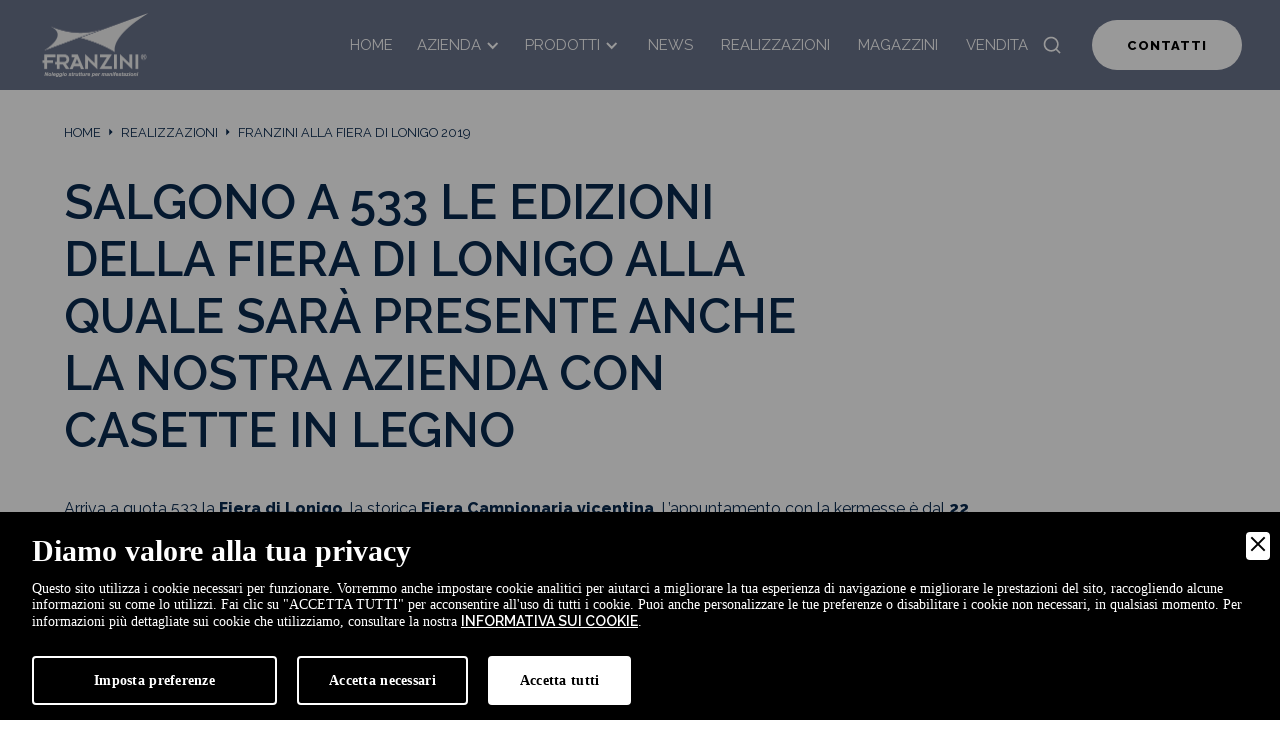

--- FILE ---
content_type: text/html; charset=UTF-8
request_url: https://www.franzini.info/realizzazioni/459/franzini-alla-fiera-di-lonigo-2019
body_size: 13802
content:
<!doctype html>
<html lang="it" data-wf-page="62a1eadec862ce7af6dd7167" data-wf-site="6278d8381c332b73e3b685fb">
<head>
<meta charset="utf-8">
<meta name="viewport" content="width=device-width, initial-scale=1, minimum-scale=1, shrink-to-fit=no">
<title>Franzini alla Fiera di Lonigo 2019 | Realizzazioni | FRANZINI s.r.l.</title>
<meta name="description" content="Arriva a quota 533 la Fiera di Lonigo, la storica Fiera Campionaria vicentina. L’appuntamento con la kermesse è dal 22 al 25 marzo e si preannuncia essere, come sempre, decisame" />
<meta name="robots" content="index, follow" />
<meta name="googlebot" content="index, follow" />
<meta name="author" content="FRANZINI s.r.l." />
<meta name="language" content="it" />
<meta property="og:title" content="Franzini alla Fiera di Lonigo 2019 | Realizzazioni"/>
<meta property="og:description" content="Arriva a quota 533 la Fiera di Lonigo, la storica Fiera Campionaria vicentina. L’appuntamento con la kermesse è dal 22 al 25 marzo e si preannuncia essere, come sempre, decisame"/>
<meta property="og:type" content="website"/>
<meta property="og:image" content="https://www.franzini.info/images/ogsocial.jpg"/>
<meta property="og:url" content="https://www.franzini.info/realizzazioni/459/franzini-alla-fiera-di-lonigo-2019"/>
<base href="https://www.franzini.info/">

<link href="css/normalize.css?v=1.0" rel="stylesheet" type="text/css">
<link href="css/webflow.css?v=1.0" rel="stylesheet" type="text/css">
<link href="css/franzini-gradient.webflow.css?v=1.0" rel="stylesheet" type="text/css">
<script src="https://ajax.googleapis.com/ajax/libs/webfont/1.6.26/webfont.js" type="text/javascript"></script>
<script type="text/javascript">
WebFont.load({
	google: {
	  families: ["Raleway:200,regular,600,800"]
	}
});
</script>
<!-- [if lt IE 9]><script src="https://cdnjs.cloudflare.com/ajax/libs/html5shiv/3.7.3/html5shiv.min.js" type="text/javascript"></script><![endif] -->
<script type="text/javascript">
! function(o, c) {
	var n = c.documentElement,
	  t = " w-mod-";
	n.className += t + "js", ("ontouchstart" in o || o.DocumentTouch && c instanceof DocumentTouch) && (n.className += t + "touch")
}(window, document);
</script>
<link href="images/favicon.png" rel="shortcut icon" type="image/x-icon">
<link href="images/webclip.png" rel="apple-touch-icon"><!--  Please keep this css code to improve the font quality -->
<style>
* {
	-webkit-font-smoothing: antialiased;
	-moz-osx-font-smoothing: grayscale;
}
</style>
<script src="https://www.google.com/recaptcha/api.js?render=6Lea4dkUAAAAAMgjKq7vHRKhLLdKpCUrWnfp9-xa"></script>

<!-- Google Tag Manager -->
<script>(function(w,d,s,l,i){w[l]=w[l]||[];w[l].push({'gtm.start':
new Date().getTime(),event:'gtm.js'});var f=d.getElementsByTagName(s)[0],
j=d.createElement(s),dl=l!='dataLayer'?'&l='+l:'';j.async=true;j.src=
'https://www.googletagmanager.com/gtm.js?id='+i+dl;f.parentNode.insertBefore(j,f);
})(window,document,'script','dataLayer','GTM-N35PQBB');</script>
<!-- End Google Tag Manager -->

<link rel="canonical" href="https://www.franzini.info/realizzazioni/459/franzini-alla-fiera-di-lonigo-2019">
<link rel="alternate" href="https://www.franzini.info/realizzazioni/459/franzini-alla-fiera-di-lonigo-2019" hreflang="it" />
<link rel="alternate" href="https://www.franzini.info/realizzazioni/459/franzini-alla-fiera-di-lonigo-2019" hreflang="x-default" />

        <link rel="stylesheet" href="admin/utilities/cookiewall/cookiewall.min.css?v=1.0">
        <script type="text/javascript" src="admin/utilities/cookiewall/cookiewall.min.js?v=1.0"></script>
            <script>
                var cw = new CookieWall({
                    'preferences': {
                        
                    'necessary': {
                        'necessary': true,
                        'description': 'Necessary',
                        'cookies': {
                            
                        'PHPSESSID': {
                            'description': 'Questo cookie è originario del sito web. Il cookie viene utilizzato per memorizzare e identificare l&#39;ID di sessione univoco di un utente allo scopo di gestire la sessione dell&#39;utente sul sito web. Il cookie è un cookie di sessione e viene eliminato alla chiusura di tutte le finestre del browser.',
                            'duration': 'sessione',
                            'party': '1<sup>a</sup>'
                        },
                        'nur_cw_testcookie': {
                            'description': 'Questo cookie è originario del sito web. Il cookie viene utilizzato per verificare la possibilità di registrare i cookie sul browser dell&#39;utente.',
                            'duration': '1 anno',
                            'party': '1<sup>a</sup>'
                        },
                        'nur_cw_accepted': {
                            'description': 'Questo cookie è originario del sito web. Il cookie viene utilizzato per verificare se l&#39;utente ha accettato o meno le impostazioni dei cookie, facendo clic sul pulsante di conferma nel banner dei cookie o nel pop-up delle preferenze.',
                            'duration': '1 anno',
                            'party': '1<sup>a</sup>'
                        },
                        'nur_cw_preferences': {
                            'description': 'Questo cookie è originario del sito web. Il cookie viene utilizzato per memorizzare le preferenze dei cookie dell&#39;utente, che possono essere impostate utilizzando il pop-up delle preferenze dei cookie.',
                            'duration': '1 anno',
                            'party': '1<sup>a</sup>'
                        },
                        '__cfduid': {
                            'description': 'Questo cookie è impostato da CloudFlare. Il cookie viene utilizzato per velocizzare i tempi di caricamento della pagina. Secondo CloudFlare, viene anche utilizzato per ignorare qualsiasi restrizione di sicurezza basata sull&#39;indirizzo IP da cui proviene il visitatore. Non contiene alcuna informazione di identificazione dell&#39;utente.',
                            'duration': '1 settimana',
                            'party': '3<sup>a</sup>'
                        },
                        '_ga': {
                            'description': 'Questo cookie è impostato da Google Analytics. Il cookie viene utilizzato per distinguere gli utenti.',
                            'duration': '2 anni',
                            'party': '1<sup>a</sup>'
                        },
                        '_gid': {
                            'description': 'Questo cookie è impostato da Google Analytics. Il cookie viene utilizzato per distinguere gli utenti.',
                            'duration': '1 giorno',
                            'party': '1<sup>a</sup>'
                        },
                        '_gat': {
                            'description': 'Questo cookie è impostato da Google Analytics. Il cookie viene utilizzato per limitare la frequenza delle richieste.',
                            'duration': '1 minuto',
                            'party': '1<sup>a</sup>'
                        }
                        }
                    }
                    },
                    'gtmDataLayerName': 'dataLayer',
                    'popupHead': 'Diamo valore alla tua privacy',
                    'popupHeadColor': '#FFFFFF',
                    'popupBody': 'Questo sito utilizza i cookie necessari per funzionare. Vorremmo anche impostare cookie analitici per aiutarci a migliorare la tua esperienza di navigazione e migliorare le prestazioni del sito, raccogliendo alcune informazioni su come lo utilizzi. Fai clic su "ACCETTA TUTTI" per acconsentire all&#39;uso di tutti i cookie. Puoi anche personalizzare le tue preferenze o disabilitare i cookie non necessari, in qualsiasi momento. Per informazioni più dettagliate sui cookie che utilizziamo, consultare la nostra <a href="cookie-policy">informativa sui cookie</a>.',
                    'popupBodyColor': '#FFFFFF',
                    'popupBackgroundColor': '#000000',
                    'acceptBtn': 'Accetta tutti',
                    'acceptBtnColor': '#000000',
                    'acceptBtnBackgroundColor': '#FFFFFF',
                    'acceptNecessaryBtn': 'Accetta necessari',
                    'acceptNecessaryBtnColor': '#FFFFFF',
                    'acceptNecessaryBtnBackgroundColor': '#000000',
                    'preferencesBtn': 'Imposta preferenze',
                    'preferencesBtnColor': '#FFFFFF',
                    'preferencesBtnBackgroundColor': '#000000',
                    'preferencesHead': 'Preferenze',
                    'preferencesDescription': 'Utilizzare questa pagina per eseguire l’opt-in e l’opt-out dei tracker del nostro sito web e dei nostri strumenti di analisi.',
                    'preferencesBtnViewCookies': 'Visualizza elenco cookie',
                    'preferencesBtnSave': 'Salva impostazioni',
                    'preferencesPreselectCookies': 0,
                    'preferencesBlockingWall': 1,
                    'preferencesCookieLabel': 'Cookie',
                    'preferencesDescriptionLabel': 'Descrizione',
                    'preferencesDurationLabel': 'Durata',
                    'preferencesPartyLabel': 'Parte',
                    'preferencesTypeLabel': 'Tipologia'
                });
            </script>
<script type="application/ld+json">
{
	"@context": "https://schema.org",
	"@type": "Organization",
	"url": "https://www.franzini.info/",
	"logo": "https://www.franzini.info/images/logo-bianco.png",
	"name": "Franzini s.r.l.",
	"email": "info@franzini.info",
	"telephone": "+390376868623"
}
</script>

<script type="application/ld+json">
{
	"@context": "https://schema.org",
	"@type": "LocalBusiness",
	"address": {
		"@type": "PostalAddress",
		"streetAddress": "Via Ca' Morino 50",
		"addressLocality": "Medole",
		"addressRegion": "MN",
		"postalCode": " 46046",
		"addressCountry": "IT"
	},
	"description": "Da vent'anni supportiamo agenzie, associazioni ed enti pubblici nella realizzazione di eventi con il nostro servizio di noleggio strutture.",
	"name": "Franzini s.r.l.",
	"priceRange": "$$",
	"telephone": "+390376868623",
	"url": "https://www.franzini.info/",
	"image": "https://www.franzini.info/images/logo-bianco.png",
	"geo": {
		"@type": "GeoCoordinates",
		"latitude": 45.34298091822561,
		"longitude": 10.540098915336086
	}
}
</script>

<script type="application/ld+json">
{
	"@context":"https://schema.org/",
	"@type": "Dataset",
	"name": "Franzini s.r.l.",
	"description": "Da vent'anni supportiamo agenzie, associazioni ed enti pubblici nella realizzazione di eventi con il nostro servizio di noleggio strutture.",
	"url": "https://www.franzini.info/",
	"isAccessibleForFree": true,
	"keywords": ["Casette in legno", "Chioschi in legno", "Cucine in lamiera", "Gazebo", "Palchi", "Piste da ballo", "Sedie", "Set birreria", "Struttura diamante", "Struttura elite", "Tensostrutture"],
	"creator": {
        "@type": "Organization",
        "name": "Franzini s.r.l.",
        "@id": "https://www.franzini.info/"
    }
}
</script>

<script type="application/ld+json">
{
	"@context": "https://schema.org",
	"@type": "WebSite",
	"url": "https://www.franzini.info/",
	"potentialAction": {
		"@type": "SearchAction",
		"target": {
			"@type": "EntryPoint",
			"urlTemplate": "https://www.franzini.info/cerca?q={search_term_string}"
		},
		"query-input": "required name=search_term_string"
	}
}
</script>

</head>
<body>
	
	<div class="blocco-navbar">
    <div class="search-wrapper">
		<form class="search-form-wrapper w-form" id="form_search" name="form_search" method="GET" action="cerca">
			<input type="search" class="search-input w-input" maxlength="256" name="q" placeholder="Cerca..." id="search" required="" />
			<input type="submit" value="CERCA" class="search-button w-button" />
		</form>
    </div>
    <div data-collapse="medium" data-animation="default" data-duration="400" data-easing="ease" data-easing2="ease" role="banner" class="navigation w-nav">
		<div class="navigation-container">
			<div class="navigation-left">
				<a href="https://www.franzini.info/" aria-current="page" class="brand w-nav-brand w--current">
					<img src="images/logo-bianco.png" alt="Logo Bianco" class="flowbase-logo" />
				</a>
			</div>
			<div class="navigation-right">
				<nav role="navigation" class="nav-menu w-nav-menu">
					<a href="https://www.franzini.info/" class="underline-link-block w-nav-link">Home</a>
					<div data-hover="true" data-delay="0" class="dropdown w-dropdown">
						<div class="underline-link-block-drop w-dropdown-toggle">
							<div class="icon-4 w-icon-dropdown-toggle"></div>
							<div class="text-block-8">Azienda</div>
						</div>
						<nav class="navigation-dropdown w-dropdown-list">
							<div class="dropdown-wrapper">
																		<a href="azienda/152/i-nostri-clienti" class="dropdown-link w-inline-block">
											<div class="nav-content-wrap">
												<div class="dropdown-title">I nostri clienti</div>
											</div>
										</a>
																			<a href="azienda/153/i-nostri-numeri" class="dropdown-link w-inline-block">
											<div class="nav-content-wrap">
												<div class="dropdown-title">I nostri numeri</div>
											</div>
										</a>
																			<a href="azienda/154/la-nostra-mission" class="dropdown-link w-inline-block">
											<div class="nav-content-wrap">
												<div class="dropdown-title">La nostra mission</div>
											</div>
										</a>
																			<a href="azienda/151/le-nostre-certificazioni" class="dropdown-link w-inline-block">
											<div class="nav-content-wrap">
												<div class="dropdown-title">Le nostre certificazioni</div>
											</div>
										</a>
																	<div class="dropdown-block">
									<div class="dropdown-title">Non trovi quello che cerchi?</div>
									<a href="azienda" class="nav-blog-item w-inline-block">
										<div class="nav-link-blog">Consulta la sezione</div>
									</a>
								</div>
							</div>
						</nav>
					</div>
					<div data-hover="true" data-delay="0" class="dropdown w-dropdown">
						<div class="underline-link-block-drop w-dropdown-toggle">
							<div class="icon-4 w-icon-dropdown-toggle"></div>
							<div class="text-block-9">Prodotti</div>
						</div>
						<nav class="navigation-dropdown w-dropdown-list">
							<div class="dropdown-wrapper">
								<a href="prodotti/casette-in-legno/749/casetta-in-legno-400x250cm" class="dropdown-link w-inline-block">
									<div class="nav-content-wrap">
										<div class="dropdown-title">Casette in legno 400x250 <small style="text-transform: lowercase;">cm</small></div>
									</div>
								</a>
								<a href="prodotti/casette-in-legno/986/casette-in-legno-230x200cm" class="dropdown-link w-inline-block">
									<div class="nav-content-wrap">
										<div class="dropdown-title">Casetta in legno 230x200 <small style="text-transform: lowercase;">cm</small></div>
									</div>
								</a>
								<a href="prodotti/casette-in-legno/750/casetta-in-legno-linea-expo-green-400x250cm" class="dropdown-link w-inline-block">
									<div class="nav-content-wrap">
										<div class="dropdown-title">Casetta in legno Expo Green</div>
									</div>
								</a>
																		<a href="prodotti/359/casette-in-legno" class="dropdown-link w-inline-block">
											<div class="nav-content-wrap">
												<div class="dropdown-title">Casette in legno</div>
											</div>
										</a>
																			<a href="prodotti/360/chiosco-in-legno-3x2" class="dropdown-link w-inline-block">
											<div class="nav-content-wrap">
												<div class="dropdown-title">Chiosco in legno 3x2</div>
											</div>
										</a>
																			<a href="prodotti/363/struttura-elite" class="dropdown-link w-inline-block">
											<div class="nav-content-wrap">
												<div class="dropdown-title">Struttura elite</div>
											</div>
										</a>
																			<a href="prodotti/364/struttura-diamante" class="dropdown-link w-inline-block">
											<div class="nav-content-wrap">
												<div class="dropdown-title">Struttura diamante</div>
											</div>
										</a>
																			<a href="prodotti/362/tensostrutture" class="dropdown-link w-inline-block">
											<div class="nav-content-wrap">
												<div class="dropdown-title">Tensostrutture</div>
											</div>
										</a>
																			<a href="prodotti/361/gazebo" class="dropdown-link w-inline-block">
											<div class="nav-content-wrap">
												<div class="dropdown-title">Gazebo</div>
											</div>
										</a>
																			<a href="prodotti/365/sedie" class="dropdown-link w-inline-block">
											<div class="nav-content-wrap">
												<div class="dropdown-title">Sedie</div>
											</div>
										</a>
																			<a href="prodotti/366/palchi" class="dropdown-link w-inline-block">
											<div class="nav-content-wrap">
												<div class="dropdown-title">Palchi</div>
											</div>
										</a>
																			<a href="prodotti/369/piste-da-ballo" class="dropdown-link w-inline-block">
											<div class="nav-content-wrap">
												<div class="dropdown-title">Piste da ballo</div>
											</div>
										</a>
																			<a href="prodotti/368/cucine-in-lamiera" class="dropdown-link w-inline-block">
											<div class="nav-content-wrap">
												<div class="dropdown-title">Cucine in lamiera</div>
											</div>
										</a>
																			<a href="prodotti/367/set-birreria" class="dropdown-link w-inline-block">
											<div class="nav-content-wrap">
												<div class="dropdown-title">Set birreria</div>
											</div>
										</a>
																			<a href="prodotti/850/transenne-metalliche" class="dropdown-link w-inline-block">
											<div class="nav-content-wrap">
												<div class="dropdown-title">Transenne Metalliche</div>
											</div>
										</a>
																	<div class="dropdown-block">
									<div class="dropdown-title">Non trovi quello che cerchi?</div>
									<a href="prodotti" class="nav-blog-item w-inline-block">
										<div class="nav-link-blog">Consulta tutti i prodotti</div>
									</a>
								</div>
							</div>
						</nav>
					</div>
					<a href="news" class="underline-link-block w-nav-link">News</a>
					<a href="realizzazioni" class="underline-link-block w-nav-link">Realizzazioni</a>
					<a href="tensostrutture-uso-magazzino" class="underline-link-block w-nav-link">Magazzini</a>
					<a href="vendita" class="underline-link-block w-nav-link">Vendita</a>
					<div data-w-id="951bd31e-6075-b8aa-3bd3-bc70a052d1be" class="bottone-cerca">
						<div class="icon-5 w-embed">
							<svg width="420" height="420" viewbox="0 0 24 24" fill="none" xmlns="http://www.w3.org/2000/svg">
							<path d="M18.031 16.617L22.314 20.899L20.899 22.314L16.617 18.031C15.0237 19.3082 13.042 20.0029 11 20C6.032 20 2 15.968 2 11C2 6.032 6.032 2 11 2C15.968 2 20 6.032 20 11C20.0029 13.042 19.3082 15.0237 18.031 16.617ZM16.025 15.875C17.2941 14.5699 18.0029 12.8204 18 11C18 7.132 14.867 4 11 4C7.132 4 4 7.132 4 11C4 14.867 7.132 18 11 18C12.8204 18.0029 14.5699 17.2941 15.875 16.025L16.025 15.875V15.875Z" fill="currentColor"></path>
							</svg>
						</div>
					</div>
					<div class="open-menu w-nav-button">
						<div class="w-icon-nav-menu"></div>
					</div>
				</nav>
				<div class="login-buttons">
					<a href="contatti" class="button-menu w-button">Contatti</a>
				</div>
			</div>
		</div>
    </div>
    <div data-collapse="medium" data-animation="default" data-duration="400" data-easing="ease-out" data-easing2="ease-out" role="banner" class="navigation-mob w-nav">
		<div class="navigation-container-mob">
			<a href="https://www.franzini.info/" class="w-nav-brand">
				<img src="images/logo-bianco.png" alt="Logo Bianco" class="flowbase-logo" />
			</a>
			<nav role="navigation" class="mobile-nav w-nav-menu">
				<a href="https://www.franzini.info/" aria-current="page" class="mobile-nav-link w-nav-link w--current">Home</a>
				<div data-delay="0" data-hover="false" class="mobile-dropdown w-dropdown">
					<div class="mobile-toggle w-dropdown-toggle">
						<div class="w-icon-dropdown-toggle"></div>
						<div>Azienda</div>
					</div>
					<nav class="dropdown-list w-dropdown-list">
														<a href="azienda/152/i-nostri-clienti" class="dropdown-link-mobile w-inline-block">
									<div class="nav-content-wrap">
										<div class="dropdown-title">I nostri clienti</div>
									</div>
								</a>
															<a href="azienda/153/i-nostri-numeri" class="dropdown-link-mobile w-inline-block">
									<div class="nav-content-wrap">
										<div class="dropdown-title">I nostri numeri</div>
									</div>
								</a>
															<a href="azienda/154/la-nostra-mission" class="dropdown-link-mobile w-inline-block">
									<div class="nav-content-wrap">
										<div class="dropdown-title">La nostra mission</div>
									</div>
								</a>
															<a href="azienda/151/le-nostre-certificazioni" class="dropdown-link-mobile w-inline-block">
									<div class="nav-content-wrap">
										<div class="dropdown-title">Le nostre certificazioni</div>
									</div>
								</a>
													<div class="dropdown-block">
							<div class="dropdown-title">Non trovi quello che cerchi?</div>
							<a href="azienda" class="nav-blog-item w-inline-block">
								<div class="nav-link-blog">Consulta la sezione</div>
							</a>
						</div>
					</nav>
				</div>
				<div data-delay="0" data-hover="false" class="mobile-dropdown w-dropdown">
					<div class="mobile-toggle w-dropdown-toggle">
						<div class="w-icon-dropdown-toggle"></div>
						<div>Prodotti</div>
					</div>
					<nav class="dropdown-list w-dropdown-list">
						<div class="w-layout-grid grid-4">
																<a href="prodotti/359/casette-in-legno" class="dropdown-link-mobile w-inline-block">
										<div class="nav-content-wrap">
											<div class="dropdown-title">Casette in legno</div>
										</div>
									</a>
																	<a href="prodotti/360/chiosco-in-legno-3x2" class="dropdown-link-mobile w-inline-block">
										<div class="nav-content-wrap">
											<div class="dropdown-title">Chiosco in legno 3x2</div>
										</div>
									</a>
																	<a href="prodotti/363/struttura-elite" class="dropdown-link-mobile w-inline-block">
										<div class="nav-content-wrap">
											<div class="dropdown-title">Struttura elite</div>
										</div>
									</a>
																	<a href="prodotti/364/struttura-diamante" class="dropdown-link-mobile w-inline-block">
										<div class="nav-content-wrap">
											<div class="dropdown-title">Struttura diamante</div>
										</div>
									</a>
																	<a href="prodotti/362/tensostrutture" class="dropdown-link-mobile w-inline-block">
										<div class="nav-content-wrap">
											<div class="dropdown-title">Tensostrutture</div>
										</div>
									</a>
																	<a href="prodotti/361/gazebo" class="dropdown-link-mobile w-inline-block">
										<div class="nav-content-wrap">
											<div class="dropdown-title">Gazebo</div>
										</div>
									</a>
																	<a href="prodotti/365/sedie" class="dropdown-link-mobile w-inline-block">
										<div class="nav-content-wrap">
											<div class="dropdown-title">Sedie</div>
										</div>
									</a>
																	<a href="prodotti/366/palchi" class="dropdown-link-mobile w-inline-block">
										<div class="nav-content-wrap">
											<div class="dropdown-title">Palchi</div>
										</div>
									</a>
																	<a href="prodotti/369/piste-da-ballo" class="dropdown-link-mobile w-inline-block">
										<div class="nav-content-wrap">
											<div class="dropdown-title">Piste da ballo</div>
										</div>
									</a>
																	<a href="prodotti/368/cucine-in-lamiera" class="dropdown-link-mobile w-inline-block">
										<div class="nav-content-wrap">
											<div class="dropdown-title">Cucine in lamiera</div>
										</div>
									</a>
																	<a href="prodotti/367/set-birreria" class="dropdown-link-mobile w-inline-block">
										<div class="nav-content-wrap">
											<div class="dropdown-title">Set birreria</div>
										</div>
									</a>
																	<a href="prodotti/850/transenne-metalliche" class="dropdown-link-mobile w-inline-block">
										<div class="nav-content-wrap">
											<div class="dropdown-title">Transenne Metalliche</div>
										</div>
									</a>
														</div>
						<div class="dropdown-block">
							<div class="dropdown-title">Non trovi quello che cerchi?</div>
							<a href="prodotti" class="nav-blog-item w-inline-block">
								<div class="nav-link-blog">Consulta Tutti i prodotti</div>
							</a>
						</div>
					</nav>
				</div>
				<a href="news" class="mobile-nav-link w-nav-link">News</a>
				<a href="realizzazioni" class="mobile-nav-link w-nav-link">Realizzazioni</a>
				<a href="tensostrutture-uso-magazzino" class="mobile-nav-link w-nav-link">Magazzini</a>
				<a href="vendita" class="mobile-nav-link w-nav-link">Vendita</a>
				<a href="contatti" class="mobile-nav-link link-contattaci w-nav-link">Contatti</a>
			</nav>
			<div data-w-id="8a92af81-00be-ea8b-0a49-d18ddaf8b7a9" class="bottone-cerca">
				<div class="icon-5 icona-bianca w-embed">
					<svg width="420" height="420" viewbox="0 0 24 24" fill="none" xmlns="http://www.w3.org/2000/svg">
					<path d="M18.031 16.617L22.314 20.899L20.899 22.314L16.617 18.031C15.0237 19.3082 13.042 20.0029 11 20C6.032 20 2 15.968 2 11C2 6.032 6.032 2 11 2C15.968 2 20 6.032 20 11C20.0029 13.042 19.3082 15.0237 18.031 16.617ZM16.025 15.875C17.2941 14.5699 18.0029 12.8204 18 11C18 7.132 14.867 4 11 4C7.132 4 4 7.132 4 11C4 14.867 7.132 18 11 18C12.8204 18.0029 14.5699 17.2941 15.875 16.025L16.025 15.875V15.875Z" fill="currentColor"></path>
					</svg>
				</div>
			</div>
			<div class="menu-mob w-nav-button">
				<div class="w-icon-nav-menu"></div>
			</div>
		</div>
    </div>
</div>

<script type="application/ld+json">
{
	"@context": "https://schema.org",
	"@type": "NewsArticle",
	"mainEntityOfPage": {
		"@type": "WebPage",
		"@id": "realizzazioni/459/franzini-alla-fiera-di-lonigo-2019"
	},
	"headline": "Salgono a 533 le edizioni della Fiera di Lonigo alla quale sar&agrave; presente anche la nostra azienda con casette in legno",
	"image": [
		"https://www.franzini.info/upload/franzinifieradilonigo-1642-1280x720.webp"
	],
	"datePublished": "2022-05-31 17:48:57",
	"dateModified": "2022-05-31 17:48:57",
	"author": {
		"@type": "Person",
		"name": "Franzini s.r.l.",
		"url": "https://www.franzini.info/realizzazioni"
	},
	"publisher": {
		"@type": "Organization",
		"name": "Franzini s.r.l.",
		"logo": {
			"@type": "ImageObject",
			"url": "https://www.franzini.info/images/logo-bianco.png"
		}
	}
}
</script>

<div class="page-wrapper">
    <div class="blocco-stile-guida-2 w-embed">
		<style>
          /* Snippet gets rid of top margin on first element in any rich text*/
          .w-richtext>:first-child {
            margin-top: 0;
          }
          /* Snippet gets rid of bottom margin on last element in any rich text*/
          .w-richtext>:last-child,
          .w-richtext ol li:last-child,
          .w-richtext ul li:last-child {
            margin-bottom: 0;
          }
          /* Snippet makes all link elements listed below to inherit color from their parent */
          a,
          .w-tab-link,
          .w-nav-link,
          .w-dropdown-btn,
          .w-dropdown-toggle,
          .w-dropdown-link {
            color: inherit;
          }
          /* Snippet prevents all click and hover interaction with an element */
          .clickable-off {
            pointer-events: none;
          }
          /* Snippet enables all click and hover interaction with an element */
          .clickable-on {
            pointer-events: auto;
          }
          /* Snippet enables you to add class of div-square which creates and maintains a 1:1 dimension of a div.*/
          .div-square::after {
            content: "";
            display: block;
            padding-bottom: 100%;
          }
          /*Hide focus outline for main content element*/
          main:focus-visible {
            outline: -webkit-focus-ring-color auto 0px;
          }
          /* Make sure containers never lose their center alignment*/
          .container-medium,
          .container-small,
          .container-large {
            margin-right: auto !important;
            margin-left: auto !important;
          }
          /*Reset selects, buttons, and links styles*/
          .w-input,
          .w-select,
          a {
            color: inherit;
            text-decoration: inherit;
            font-size: inherit;
          }
          /*Apply "..." after 3 lines of text */
          .text-style-3lines {
            display: -webkit-box;
            overflow: hidden;
            -webkit-line-clamp: 3;
            -webkit-box-orient: vertical;
          }
          /* Apply "..." after 2 lines of text */
          .text-style-2lines {
            display: -webkit-box;
            overflow: hidden;
            -webkit-line-clamp: 2;
            -webkit-box-orient: vertical;
          }
          /* Apply "..." at 100% width */
          .truncate-width {
            width: 100%;
            white-space: nowrap;
            overflow: hidden;
            text-overflow: ellipsis;
          }
          /* Removes native scrollbar */
          .no-scrollbar {
            -ms-overflow-style: none;
            overflow: -moz-scrollbars-none;
          }
          .no-scrollbar::-webkit-scrollbar {
            display: none;
          }
        </style>
    </div>
    <main class="main-wrapper">
		<div class="blocco-breadcrumb wf-section">
	<div class="page-padding-4">
		<div class="container-large">
			<div class="padding-vertical padding-medium">
				<a href="" title="Home" class="bread-link">Home</a>
				<div class="icon-5 w-embed">
					<svg width="420" height="420" viewbox="0 0 24 24" fill="none" xmlns="http://www.w3.org/2000/svg">
					<path d="M14 12L10 16V8L14 12Z" fill="currentColor"></path>
					</svg>
				</div>
				
						<a href="realizzazioni" title="Realizzazioni" class="bread-link">Realizzazioni</a>
						<div class="icon-5 w-embed">
							<svg width="420" height="420" viewbox="0 0 24 24" fill="none" xmlns="http://www.w3.org/2000/svg">
							<path d="M14 12L10 16V8L14 12Z" fill="currentColor"></path>
							</svg>
						</div>				<a href="javascript:void(0);" class="bread-link">Franzini alla Fiera di Lonigo 2019</a>
			</div>
		</div>
	</div>
</div>

<script type="application/ld+json">
{
	"@context": "https://schema.org",
	"@type": "BreadcrumbList",
	"itemListElement": [{
		"@type": "ListItem",
		"position": 1,
		"name": "Home",
		"item": "https://www.franzini.info/"
	}
	,{
							"@type": "ListItem",
							"position": 2,
							"name": "News",
							"item": "https://www.franzini.info/news"
						}	,{
		"@type": "ListItem",
		"position": 3,
		"name": "Franzini alla Fiera di Lonigo 2019"
	}]
}
</script>		
		<header class="sezione-articolo-principale">
			<div class="page-padding-4">
				<div class="container-large">
					<div class="padding-vertical padding-xhuge override-bread">
						<div class="margin-bottom margin-large titolo-pagina">
							<div class="max-width-large-2">
								<div class="blog-post4_header">
									<div class="blog-post4_title-wrapper">
										<h1 class="heading-xlarge">Salgono a 533 le edizioni della Fiera di Lonigo alla quale sar&agrave; presente anche la nostra azienda con casette in legno</h1>
									</div>
								</div>
							</div>
						</div>
						
						<div class="blog-post4_content-wrapper">
							<div class="blog-post4_content">
								<div class="text-rich-text w-richtext">
									<h2></h2>
									<p>Arriva a quota 533<strong> </strong>la <strong>Fiera di Lonigo</strong>, la storica <strong>Fiera Campionaria vicentina</strong>. L&rsquo;appuntamento con la kermesse &egrave; dal <strong>22 al 25 marzo</strong> e si preannuncia essere, come sempre, decisamente interessante.</p>

<p>Tra gli appuntamenti che si svolgeranno nel corso della tre giorni, segnaliamo alcuni eventi particolarmente interessanti: il <strong>21&deg; Salone della Meccanizzazione Integrale</strong> e la <strong>19&deg; Mostra Mercato L&rsquo;oro della Terra</strong> <strong>Leonicena. </strong>Protagonisti assoluti vini e prodotti tipici locali.</p>

<p>Sar&agrave; presente all&rsquo;iniziativa anche la nostra azienda, che si occuper&agrave; dell&rsquo;allestimento di uno dei prodotti pi&ugrave; richiesti durante il periodo natalizio e che si rivela essere estremamente duttile ed utile in diversi contesti: la <strong><a href="noleggio-allestimenti/313/casetta-legno-4x3#franzini" target="_blank">casetta in legno</a></strong>.</p>

<p>Il noleggio di casette in legno &egrave; una scelta vincente per l&rsquo;allestimento di eventi all&rsquo;aperto come <strong>sagre, feste enogastronomiche, mercatini di Natale ma anche concerti</strong>; merito dell&rsquo;apertura frontale completa di bancalini che pu&ograve; essere utilizzata per l&rsquo;esposizione di diverse tipologie merceologiche.</p>

<p>Tutte le casette in legno hanno una <strong>base di 4x3</strong> metri e sono dotate di relative certificazioni tecniche. Per scoprire di pi&ugrave; sul prodotto vi invitiamo a visitare la pagina dedicata sul nostro sito oppure a contattarci.</p>
								</div>
								
																
								<div class="w-layout-grid blog-post4_share">
									<a href="mailto:?subject=Salgono a 533 le edizioni della Fiera di Lonigo alla quale sar&agrave; presente anche la nostra azienda con casette in legno&amp;body=https://www.franzini.info/realizzazioni/459/franzini-alla-fiera-di-lonigo-2019" class="blog-post4_social-link w-inline-block">
										<div class="blog-post4_social-icon w-embed">
											<svg width="24" height="24" viewbox="0 0 24 24" fill="none" xmlns="http://www.w3.org/2000/svg">
											<path fill-rule="evenodd" clip-rule="evenodd" d="M20.9999 7.66008V8.00008C21.0007 9.06616 20.576 10.0885 19.8199 10.84L16.9999 13.67C16.4738 14.1911 15.6261 14.1911 15.1 13.67L15 13.56C14.8094 13.3656 14.8094 13.0544 15 12.86L18.4399 9.42006C18.807 9.03938 19.0083 8.52883 18.9999 8.00008V7.66008C19.0003 7.12705 18.788 6.61589 18.4099 6.2401L17.7599 5.59011C17.3841 5.21207 16.873 4.99969 16.3399 5.00011H15.9999C15.4669 4.99969 14.9558 5.21207 14.58 5.59011L11.14 9.00007C10.9456 9.19064 10.6344 9.19064 10.44 9.00007L10.33 8.89007C9.8089 8.36394 9.8089 7.51623 10.33 6.99009L13.16 4.15012C13.9165 3.40505 14.9382 2.99133 15.9999 3.00014H16.3399C17.4011 2.9993 18.4191 3.42018 19.1699 4.17012L19.8299 4.83012C20.5798 5.5809 21.0007 6.59891 20.9999 7.66008ZM8.64993 13.94L13.9399 8.65008C14.0338 8.55543 14.1616 8.50218 14.2949 8.50218C14.4282 8.50218 14.556 8.55543 14.6499 8.65008L15.3499 9.35007C15.4445 9.44395 15.4978 9.57175 15.4978 9.70507C15.4978 9.83839 15.4445 9.96618 15.3499 10.0601L10.0599 15.35C9.96604 15.4447 9.83824 15.4979 9.70492 15.4979C9.57161 15.4979 9.44381 15.4447 9.34993 15.35L8.64993 14.65C8.55528 14.5561 8.50204 14.4283 8.50204 14.295C8.50204 14.1617 8.55528 14.0339 8.64993 13.94ZM13.5599 15C13.3655 14.8094 13.0543 14.8094 12.8599 15L9.42993 18.41C9.0517 18.7905 8.53645 19.003 7.99995 18.9999H7.65995C7.12691 19.0004 6.61576 18.788 6.23997 18.41L5.58997 17.76C5.21194 17.3842 4.99956 16.873 4.99998 16.34V16C4.99956 15.4669 5.21194 14.9558 5.58997 14.58L9.00993 11.14C9.2005 10.9456 9.2005 10.6345 9.00993 10.44L8.89993 10.33C8.3738 9.80894 7.52609 9.80894 6.99996 10.33L4.17999 13.16C3.42392 13.9116 2.99916 14.9339 3 16V16.35C3.00182 17.4077 3.42249 18.4216 4.16999 19.1699L4.82998 19.8299C5.58076 20.5799 6.59878 21.0008 7.65995 20.9999H7.99995C9.05338 21.0061 10.0667 20.5964 10.8199 19.8599L13.6699 17.01C14.191 16.4838 14.191 15.6361 13.6699 15.11L13.5599 15Z" fill="CurrentColor"></path>
											</svg>
										</div>
									</a>
									<a href="https://linkedin.com/shareArticle?mini=true&amp;title=Salgono a 533 le edizioni della Fiera di Lonigo alla quale sar&agrave; presente anche la nostra azienda con casette in legno&amp;url=https://www.franzini.info/realizzazioni/459/franzini-alla-fiera-di-lonigo-2019" class="blog-post4_social-link w-inline-block">
										<div class="blog-post4_social-icon w-embed">
											<svg width="24" height="24" viewbox="0 0 24 24" fill="none" xmlns="http://www.w3.org/2000/svg">
											<path fill-rule="evenodd" clip-rule="evenodd" d="M5 3H19C20.1046 3 21 3.89543 21 5V19C21 20.1046 20.1046 21 19 21H5C3.89543 21 3 20.1046 3 19V5C3 3.89543 3.89543 3 5 3ZM8 18C8.27614 18 8.5 17.7761 8.5 17.5V10.5C8.5 10.2239 8.27614 10 8 10H6.5C6.22386 10 6 10.2239 6 10.5V17.5C6 17.7761 6.22386 18 6.5 18H8ZM7.25 9C6.42157 9 5.75 8.32843 5.75 7.5C5.75 6.67157 6.42157 6 7.25 6C8.07843 6 8.75 6.67157 8.75 7.5C8.75 8.32843 8.07843 9 7.25 9ZM17.5 18C17.7761 18 18 17.7761 18 17.5V12.9C18.0325 11.3108 16.8576 9.95452 15.28 9.76C14.177 9.65925 13.1083 10.1744 12.5 11.1V10.5C12.5 10.2239 12.2761 10 12 10H10.5C10.2239 10 10 10.2239 10 10.5V17.5C10 17.7761 10.2239 18 10.5 18H12C12.2761 18 12.5 17.7761 12.5 17.5V13.75C12.5 12.9216 13.1716 12.25 14 12.25C14.8284 12.25 15.5 12.9216 15.5 13.75V17.5C15.5 17.7761 15.7239 18 16 18H17.5Z" fill="CurrentColor"></path>
											</svg>
										</div>
									</a>
									<a href="https://twitter.com/share?text=Salgono a 533 le edizioni della Fiera di Lonigo alla quale sar&agrave; presente anche la nostra azienda con casette in legno&amp;url=https://www.franzini.info/realizzazioni/459/franzini-alla-fiera-di-lonigo-2019" class="blog-post4_social-link w-inline-block">
										<div class="blog-post4_social-icon w-embed">
											<svg width="24" height="24" viewbox="0 0 24 24" fill="none" xmlns="http://www.w3.org/2000/svg">
											<path d="M20.9728 6.7174C20.5084 7.33692 19.947 7.87733 19.3103 8.31776C19.3103 8.47959 19.3103 8.64142 19.3103 8.81225C19.3154 11.7511 18.1415 14.5691 16.0518 16.6345C13.962 18.6999 11.1312 19.8399 8.19405 19.7989C6.49599 19.8046 4.81967 19.4169 3.29642 18.6661C3.21428 18.6302 3.16131 18.549 3.16162 18.4593V18.3604C3.16162 18.2313 3.26623 18.1267 3.39527 18.1267C5.06442 18.0716 6.67402 17.4929 7.99634 16.4724C6.48553 16.4419 5.12619 15.5469 4.5006 14.1707C4.46901 14.0956 4.47884 14.0093 4.52657 13.9432C4.57429 13.8771 4.653 13.8407 4.73425 13.8471C5.19342 13.8932 5.65718 13.8505 6.1002 13.7212C4.43239 13.375 3.17921 11.9904 2.99986 10.2957C2.99349 10.2144 3.02992 10.1357 3.096 10.0879C3.16207 10.0402 3.24824 10.0303 3.32338 10.062C3.77094 10.2595 4.25409 10.3635 4.74324 10.3676C3.28184 9.40846 2.65061 7.58405 3.20655 5.92622C3.26394 5.76513 3.40181 5.64612 3.5695 5.61294C3.73718 5.57975 3.90996 5.63728 4.02432 5.76439C5.99639 7.86325 8.70604 9.11396 11.5819 9.25279C11.5083 8.95885 11.4721 8.65676 11.4741 8.35372C11.501 6.76472 12.4842 5.34921 13.9634 4.76987C15.4425 4.19054 17.1249 4.56203 18.223 5.71044C18.9714 5.56785 19.695 5.31645 20.3707 4.96421C20.4202 4.93331 20.483 4.93331 20.5325 4.96421C20.5634 5.01373 20.5634 5.07652 20.5325 5.12604C20.2052 5.87552 19.6523 6.50412 18.9509 6.92419C19.5651 6.85296 20.1685 6.70807 20.7482 6.49264C20.797 6.45942 20.8611 6.45942 20.9099 6.49264C20.9508 6.51134 20.9814 6.54711 20.9935 6.59042C21.0056 6.63373 20.998 6.68018 20.9728 6.7174Z" fill="CurrentColor"></path>
											</svg>
										</div>
									</a>
									<a href="https://www.facebook.com/sharer.php?u=https://www.franzini.info/realizzazioni/459/franzini-alla-fiera-di-lonigo-2019&amp;t=Salgono a 533 le edizioni della Fiera di Lonigo alla quale sar&agrave; presente anche la nostra azienda con casette in legno" class="blog-post4_social-link w-inline-block">
										<div class="blog-post4_social-icon w-embed">
											<svg width="24" height="24" viewbox="0 0 24 24" fill="none" xmlns="http://www.w3.org/2000/svg">
											<path d="M16.5 6H13.5C12.9477 6 12.5 6.44772 12.5 7V10H16.5C16.6137 9.99748 16.7216 10.0504 16.7892 10.1419C16.8568 10.2334 16.8758 10.352 16.84 10.46L16.1 12.66C16.0318 12.8619 15.8431 12.9984 15.63 13H12.5V20.5C12.5 20.7761 12.2761 21 12 21H9.5C9.22386 21 9 20.7761 9 20.5V13H7.5C7.22386 13 7 12.7761 7 12.5V10.5C7 10.2239 7.22386 10 7.5 10H9V7C9 4.79086 10.7909 3 13 3H16.5C16.7761 3 17 3.22386 17 3.5V5.5C17 5.77614 16.7761 6 16.5 6Z" fill="CurrentColor"></path>
											</svg>
										</div>
									</a>
								</div>
							</div>
						</div>
					</div>
				</div>
			</div>
		</header>
		
		<div data-ix="show-bg-2" id="contattaci" class="sezione cta-contattaci">
			<section class="section-cta25">
				<div data-w-id="6cbae277-1a32-2c4f-497f-963d5560161f" class="page-padding">
					<div class="container-small">
						<div class="padding-vertical padding-xhuge">
							<div class="text-align-center cta-contatti">
								<div class="margin-bottom margin-small">
									<h3 class="heading-17 text-color-white titoli-override cta-2">RICHIEDI <br> UN PREVENTIVO</h3>
								</div>
								<p class="text-size-medium bianco">Contattaci per ricevere informazioni sui nostri servizi,<br>chiedere un preventivo o semplicemente sapere di più sui nostri prodotti.</p>
								<div class="margin-top margin-small">
									<div class="button-row is-button-row-center">
										<div class="button-wrapper is-button-wrapper-center">
											<a href="contatti" class="button-menu w-button">Continua</a>
										</div>
									</div>
								</div>
							</div>
						</div>
					</div>
				</div>
			</section>
		</div>
		
					<section class="sezione-ultime-news">
				<div class="page-padding-4">
					<div class="container-large">
						<div class="padding-vertical padding-xhuge realizzazione-space"></div>
						<div data-delay="4000" data-animation="slide" class="blog66_component slider-prodotto w-slider" data-autoplay="false" data-easing="ease" data-hide-arrows="false" data-disable-swipe="false" data-autoplay-limit="0" data-nav-spacing="3" data-duration="500" data-infinite="false">
							<div class="blog66_mask w-slider-mask">
																	<div class="blog66_slide w-slide">
										<div class="blog66_item">
											<a href="news/1051/logistica-per-grandi-eventi-trasporto-e-montaggio-tensostrutture" class="blog66_image-link w-inline-block">
												<div class="blog66_image-wrapper">
													<img loading="lazy" data-w-id="48268de2-a2e7-a2be-de9b-9a83928aec58" src="https://www.franzini.info/upload/montaggio-smontaggio-trasporto-tensostrutture-3452-400x260.webp" alt="montaggio smontaggio trasporto tensostrutture" class="blog66_image img-animazione" />
												</div>
											</a>
											<a href="news/1051/logistica-per-grandi-eventi-trasporto-e-montaggio-tensostrutture" class="blog66_title-link w-inline-block">
												<h3 class="heading-small">Logistica per grandi eventi: trasporto e montaggio tensostrutture</h3>
											</a>
											<div class="blog66_button-wrapper">
												<a href="news/1051/logistica-per-grandi-eventi-trasporto-e-montaggio-tensostrutture" class="button-tertiary w-inline-block">
													<div>Leggi</div>
													<div class="button-tertiary_icon w-embed">
														<svg width="16" height="16" viewbox="0 0 16 16" fill="none" xmlns="http://www.w3.org/2000/svg">
														<path d="M6 3L11 8L6 13" stroke="CurrentColor" stroke-width="1.5"></path>
														</svg>
													</div>
												</a>
											</div>
										</div>
									</div>
																	<div class="blog66_slide w-slide">
										<div class="blog66_item">
											<a href="news/1048/allestimenti-per-carnevale-strutture-e-soluzioni-per-sfilate-e-feste-in-piazza" class="blog66_image-link w-inline-block">
												<div class="blog66_image-wrapper">
													<img loading="lazy" data-w-id="48268de2-a2e7-a2be-de9b-9a83928aec58" src="https://www.franzini.info/upload/allestimenti-per-carnevale-3441-400x260.webp" alt="allestimenti e strutture per carnevale" class="blog66_image img-animazione" />
												</div>
											</a>
											<a href="news/1048/allestimenti-per-carnevale-strutture-e-soluzioni-per-sfilate-e-feste-in-piazza" class="blog66_title-link w-inline-block">
												<h3 class="heading-small">Allestimenti per Carnevale: strutture e soluzioni per sfilate e feste in piazza</h3>
											</a>
											<div class="blog66_button-wrapper">
												<a href="news/1048/allestimenti-per-carnevale-strutture-e-soluzioni-per-sfilate-e-feste-in-piazza" class="button-tertiary w-inline-block">
													<div>Leggi</div>
													<div class="button-tertiary_icon w-embed">
														<svg width="16" height="16" viewbox="0 0 16 16" fill="none" xmlns="http://www.w3.org/2000/svg">
														<path d="M6 3L11 8L6 13" stroke="CurrentColor" stroke-width="1.5"></path>
														</svg>
													</div>
												</a>
											</div>
										</div>
									</div>
																	<div class="blog66_slide w-slide">
										<div class="blog66_item">
											<a href="news/1049/allestimenti-fieristici-in-veneto-soluzioni-e-realizzazioni-franzini" class="blog66_image-link w-inline-block">
												<div class="blog66_image-wrapper">
													<img loading="lazy" data-w-id="48268de2-a2e7-a2be-de9b-9a83928aec58" src="https://www.franzini.info/upload/allestimenti-fieristici-veneto-strutture-eventi-3447-400x260.webp" alt="Allestimenti fieristici Veneto" class="blog66_image img-animazione" />
												</div>
											</a>
											<a href="news/1049/allestimenti-fieristici-in-veneto-soluzioni-e-realizzazioni-franzini" class="blog66_title-link w-inline-block">
												<h3 class="heading-small">Allestimenti fieristici in Veneto: soluzioni e realizzazioni Franzini</h3>
											</a>
											<div class="blog66_button-wrapper">
												<a href="news/1049/allestimenti-fieristici-in-veneto-soluzioni-e-realizzazioni-franzini" class="button-tertiary w-inline-block">
													<div>Leggi</div>
													<div class="button-tertiary_icon w-embed">
														<svg width="16" height="16" viewbox="0 0 16 16" fill="none" xmlns="http://www.w3.org/2000/svg">
														<path d="M6 3L11 8L6 13" stroke="CurrentColor" stroke-width="1.5"></path>
														</svg>
													</div>
												</a>
											</div>
										</div>
									</div>
																	<div class="blog66_slide w-slide">
										<div class="blog66_item">
											<a href="news/1037/noleggio-tensostrutture-a-lungo-termine-per-maneggi" class="blog66_image-link w-inline-block">
												<div class="blog66_image-wrapper">
													<img loading="lazy" data-w-id="48268de2-a2e7-a2be-de9b-9a83928aec58" src="https://www.franzini.info/upload/noleggio-tensostrutture-a-lungo-termine-per-maneggi-3423-400x260.webp" alt="Noleggio tensostrutture a lungo termine per maneggi" class="blog66_image img-animazione" />
												</div>
											</a>
											<a href="news/1037/noleggio-tensostrutture-a-lungo-termine-per-maneggi" class="blog66_title-link w-inline-block">
												<h3 class="heading-small">Noleggio tensostrutture a lungo termine per maneggi</h3>
											</a>
											<div class="blog66_button-wrapper">
												<a href="news/1037/noleggio-tensostrutture-a-lungo-termine-per-maneggi" class="button-tertiary w-inline-block">
													<div>Leggi</div>
													<div class="button-tertiary_icon w-embed">
														<svg width="16" height="16" viewbox="0 0 16 16" fill="none" xmlns="http://www.w3.org/2000/svg">
														<path d="M6 3L11 8L6 13" stroke="CurrentColor" stroke-width="1.5"></path>
														</svg>
													</div>
												</a>
											</div>
										</div>
									</div>
																	<div class="blog66_slide w-slide">
										<div class="blog66_item">
											<a href="news/1035/open-day-settore-beverage" class="blog66_image-link w-inline-block">
												<div class="blog66_image-wrapper">
													<img loading="lazy" data-w-id="48268de2-a2e7-a2be-de9b-9a83928aec58" src="https://www.franzini.info/upload/open-day-beverage-3421-400x260.webp" alt="Open Day settore beverage" class="blog66_image img-animazione" />
												</div>
											</a>
											<a href="news/1035/open-day-settore-beverage" class="blog66_title-link w-inline-block">
												<h3 class="heading-small">Open Day settore beverage</h3>
											</a>
											<div class="blog66_button-wrapper">
												<a href="news/1035/open-day-settore-beverage" class="button-tertiary w-inline-block">
													<div>Leggi</div>
													<div class="button-tertiary_icon w-embed">
														<svg width="16" height="16" viewbox="0 0 16 16" fill="none" xmlns="http://www.w3.org/2000/svg">
														<path d="M6 3L11 8L6 13" stroke="CurrentColor" stroke-width="1.5"></path>
														</svg>
													</div>
												</a>
											</div>
										</div>
									</div>
																	<div class="blog66_slide w-slide">
										<div class="blog66_item">
											<a href="news/1033/noleggia-casette-e-chioschi-e-realizza-il-tuo-wood-village" class="blog66_image-link w-inline-block">
												<div class="blog66_image-wrapper">
													<img loading="lazy" data-w-id="48268de2-a2e7-a2be-de9b-9a83928aec58" src="https://www.franzini.info/upload/wood-village-3416-400x260.webp" alt="Noleggia casette e chioschi e realizza il tuo wood village" class="blog66_image img-animazione" />
												</div>
											</a>
											<a href="news/1033/noleggia-casette-e-chioschi-e-realizza-il-tuo-wood-village" class="blog66_title-link w-inline-block">
												<h3 class="heading-small">Noleggia casette e chioschi e realizza il tuo wood village</h3>
											</a>
											<div class="blog66_button-wrapper">
												<a href="news/1033/noleggia-casette-e-chioschi-e-realizza-il-tuo-wood-village" class="button-tertiary w-inline-block">
													<div>Leggi</div>
													<div class="button-tertiary_icon w-embed">
														<svg width="16" height="16" viewbox="0 0 16 16" fill="none" xmlns="http://www.w3.org/2000/svg">
														<path d="M6 3L11 8L6 13" stroke="CurrentColor" stroke-width="1.5"></path>
														</svg>
													</div>
												</a>
											</div>
										</div>
									</div>
															</div>
							<div class="blog66_arrow left w-slider-arrow-left"><img src="images/icon_slider-arrow-left.svg" loading="lazy" alt="Arrow left" /></div>
							<div class="blog66_arrow w-slider-arrow-right"><img src="images/icon_slider-arrow-right.svg" loading="lazy" alt="Arrow right" /></div>
							<div class="blog66_slide-nav w-slider-nav w-slider-nav-invert w-round"></div>
						</div>
					</div>
				</div>
			</section>
				
			<section class="sezione-newsletter">
		<div class="page-padding-4">
			<div class="container-large">
				<div class="padding-vertical padding-xhuge">
					<div class="cta8_component">
						<div class="cta8_content">
							<div class="max-width-large">
								<div class="margin-bottom margin-xsmall">
									<h3 class="heading-20">Iscriviti alla nostra newsletter</h3>
								</div>
								<p class="text-size-medium bianco">Per restare aggiornato sugli eventi in programma e sulle ultime novità.</p>
							</div>
						</div>
						<div class="cta8_form-block">
							<form id="newsletter_form" name="newsletter_form" method="POST" class="cta8_form">
								<div class="signup-form-wrapper">
									<input type="email" class="form-input-2 w-input" maxlength="256" name="newsletter_email" placeholder="Inserisci la tua mail" id="newsletter_email" required="" />
									<input type="button" value="ISCRIVITI" class="button-menu w-button buttonInvioModulo" onclick="sendNewsletterForm();" />
									<input type="hidden" name="fred" value="" />
								</div>
								<label id="privacy-check" class="w-checkbox form-checkbox text-size-tiny">
									<div class="w-checkbox-input w-checkbox-input--inputType-custom form-checkbox-icon" style="border-color: #fff;"></div>
									<input type="checkbox" id="newsletter_privacy" name="newsletter_privacy" value="1" required="" style="opacity:0;position:absolute;z-index:-1">
									<span for="privacy-check" class="form-checkbox-label text-size-small w-form-label">Accetto il trattamento dei dati (<a href="privacy-policy">Vedi informativa</a>)</span>
								</label>
							</form>
						</div>
					</div>
				</div>
			</div>
		</div>
	</section>
	<script type="text/javascript">
	function sendNewsletterForm() {
		var ok = true;
		var F = eval("document.newsletter_form");
		
		if(ok == true) {
			var newsletter_email = F.newsletter_email.value;
			if(newsletter_email == "") {
				alert("Campo Email obbligatorio");
				F.newsletter_email.focus();
				ok = false;
			}
		}
		var regExp = new RegExp("^([0-9a-zA-Z_]([-\\.\\w]*[0-9a-zA-Z_])*@([0-9a-zA-Z][-\\w]*[0-9a-zA-Z]\\.)+[a-zA-Z]{2,9})$");
		if(ok == true) {
			var newsletter_email = F.newsletter_email.value;
			if(!newsletter_email.match(regExp)) {
				alert("Campo Email errato");
				F.newsletter_email.focus();
				ok = false;
			}
		}
		
		if(ok == true) {
			if($("input[name='newsletter_privacy']:checked").val() != '1') {
				alert("E' obbligatorio accettare il trattamento dei dati");
				ok = false;
			}
		}
		
		if(ok == true) {
			// nascondo il tasto per evitare che venga inviato più volte il form
			$('.buttonInvioModulo').hide();
			grecaptcha.ready(function() {
				grecaptcha.execute('6Lea4dkUAAAAAMgjKq7vHRKhLLdKpCUrWnfp9-xa', {action: 'newsletter'}).then(function(token) {
					$('#newsletter_form').append('<input type="hidden" name="g-recaptcha-response" value="' + token + '">');
					var url = "controller.php?lang=ITA&action=subscribe_newsletter";
					$.ajax({
						type:"POST",
						url: url,
						data: $("#newsletter_form").serialize(),
						success: function(result) {
							dataLayer.push({'event':'newsletter'});
							alert(result);
							location.reload();
						}
					});
				});
			});
		}
		
		return false;
	}
	</script>

<div id="footer" class="sezione-footer">
	<div class="page-padding">
		<div class="container-large">
			<div class="padding-vertical padding-xxlarge">
				<div class="padding-bottom padding-xxlarge">
					<div class="w-layout-grid footer3_top-wrapper">
						<div class="footer3_left-wrapper">
							<div class="margin-bottom margin-medium">
								<a href="#" class="footer3_logo-link w-nav-brand">
									<img src="images/logo.png" loading="lazy" alt="Logo Footer" class="image-2" />
								</a>
							</div>
							<div class="margin-bottom margin-medium">
								<div class="footer3_details-wrapper">
									<div class="text-size-small">
										<span class="text-weight-semibold">Franzini s.r.l.<br></span>P.iva 01870170204<br>Reg. Imp. Mantova 01870170204<br>Numero REA 204931<br>Capitale sociale i.v. 114.000 €<br>
									</div>
								</div>
							</div>
						</div>
						<div class="w-layout-grid footer3_menu-wrapper">
							<div class="footer3_link-list">
								<h6 class="heading-23">Sede e Uffici di Mantova</h6>
								<div class="div-icon-footer">
									<img src="images/map-icon.svg" loading="lazy" alt="Map icon" class="icon-footer" />
									<p>Via Ca&#x27; Morino 50<br>46046 MEDOLE (Mantova)</p>
								</div>
								<div class="div-icon-footer">
									<img src="images/tel-icon.svg" loading="lazy" alt="Tel icon" class="icon-footer" />
									<p>Tel. 0376.868623<br>Cell. 335.8482821</p>
								</div>
							</div>
						</div>
					</div>
					<div class="w-layout-grid grid-2">
						<div id="w-node-_108fdb6c-524a-7960-a5f8-cc8fc7e86466-c7e8642a">
							<h6>Azienda Iscritta a Portali:</h6>
							<a id="w-node-_108fdb6c-524a-7960-a5f8-cc8fc7e86469-c7e8642a" href="https://www.acquistinretepa.it/opencms/opencms/" target="_blank" class="underline-link-block link-portali">MEpa</a>
							<a href="https://www.arca.regione.lombardia.it/wps/portal/ARCA/Home/e-procurement/piattaforma-sintel" target="_blank" class="underline-link-block link-portali">SinteL</a>
							<a href="https://start.toscana.it/" target="_blank" class="underline-link-block link-portali">Start Regione toscana</a>
							<a href="https://www.provincia.tn.it/Argomenti/Focus/Contracta" target="_blank" class="underline-link-block link-portali">CONTRACTA</a>
						</div>
						<div id="w-node-_108fdb6c-524a-7960-a5f8-cc8fc7e8646f-c7e8642a" class="w-layout-grid footer3_social-list override-mobile"></div>
						<div id="w-node-_49b2e3b9-9295-bd4b-71a8-faa98a55bf86-c7e8642a">
							<h6>Media:</h6>
							<a id="w-node-_49b2e3b9-9295-bd4b-71a8-faa98a55bf89-c7e8642a" href="clienti" class="underline-link-block link-portali">Clienti</a>
							<a href="link-utili" class="underline-link-block link-portali">Link Utili</a>
							<a href="faq" class="underline-link-block link-portali">FAQ</a>
							<a href="target" class="underline-link-block link-portali">Target</a>
							<a href="lavora-con-noi" class="underline-link-block link-portali">Lavora con noi</a>
						</div>
						<div id="w-node-_775359db-5264-1250-e437-7f8a98cc8873-c7e8642a" class="w-layout-grid footer3_social-list">
							<a href="https://www.facebook.com/Azienda-Franzini-656125111189826/timeline/" target="_blank" class="footer3_social-link w-inline-block">
								<div class="social-icon w-embed">
									<svg width="24" height="24" viewbox="0 0 24 24" fill="none" xmlns="http://www.w3.org/2000/svg">
									<path d="M16.5 6H13.5C12.9477 6 12.5 6.44772 12.5 7V10H16.5C16.6137 9.99748 16.7216 10.0504 16.7892 10.1419C16.8568 10.2334 16.8758 10.352 16.84 10.46L16.1 12.66C16.0318 12.8619 15.8431 12.9984 15.63 13H12.5V20.5C12.5 20.7761 12.2761 21 12 21H9.5C9.22386 21 9 20.7761 9 20.5V13H7.5C7.22386 13 7 12.7761 7 12.5V10.5C7 10.2239 7.22386 10 7.5 10H9V7C9 4.79086 10.7909 3 13 3H16.5C16.7761 3 17 3.22386 17 3.5V5.5C17 5.77614 16.7761 6 16.5 6Z" fill="CurrentColor"></path>
									</svg>
								</div>
							</a>
							<a href="http://www.linkedin.com/company/franzini-s-r-l-allestimenti-fieristici?trk=biz-brand-tree-co-name" target="_blank" class="footer3_social-link w-inline-block">
								<div class="social-icon w-embed">
									<svg width="24" height="24" viewbox="0 0 24 24" fill="none" xmlns="http://www.w3.org/2000/svg">
									<path fill-rule="evenodd" clip-rule="evenodd" d="M5 3H19C20.1046 3 21 3.89543 21 5V19C21 20.1046 20.1046 21 19 21H5C3.89543 21 3 20.1046 3 19V5C3 3.89543 3.89543 3 5 3ZM8 18C8.27614 18 8.5 17.7761 8.5 17.5V10.5C8.5 10.2239 8.27614 10 8 10H6.5C6.22386 10 6 10.2239 6 10.5V17.5C6 17.7761 6.22386 18 6.5 18H8ZM7.25 9C6.42157 9 5.75 8.32843 5.75 7.5C5.75 6.67157 6.42157 6 7.25 6C8.07843 6 8.75 6.67157 8.75 7.5C8.75 8.32843 8.07843 9 7.25 9ZM17.5 18C17.7761 18 18 17.7761 18 17.5V12.9C18.0325 11.3108 16.8576 9.95452 15.28 9.76C14.177 9.65925 13.1083 10.1744 12.5 11.1V10.5C12.5 10.2239 12.2761 10 12 10H10.5C10.2239 10 10 10.2239 10 10.5V17.5C10 17.7761 10.2239 18 10.5 18H12C12.2761 18 12.5 17.7761 12.5 17.5V13.75C12.5 12.9216 13.1716 12.25 14 12.25C14.8284 12.25 15.5 12.9216 15.5 13.75V17.5C15.5 17.7761 15.7239 18 16 18H17.5Z" fill="CurrentColor"></path>
									</svg>
								</div>
							</a>
							<a href="https://www.instagram.com/franzini.info/" target="_blank" class="footer3_social-link w-inline-block">
								<div class="social-icon w-embed">
									<svg width="24" height="24" viewbox="0 0 24 24" fill="none" xmlns="http://www.w3.org/2000/svg">
									<path fill-rule="evenodd" clip-rule="evenodd" d="M16 3H8C5.23858 3 3 5.23858 3 8V16C3 18.7614 5.23858 21 8 21H16C18.7614 21 21 18.7614 21 16V8C21 5.23858 18.7614 3 16 3ZM19.25 16C19.2445 17.7926 17.7926 19.2445 16 19.25H8C6.20735 19.2445 4.75549 17.7926 4.75 16V8C4.75549 6.20735 6.20735 4.75549 8 4.75H16C17.7926 4.75549 19.2445 6.20735 19.25 8V16ZM16.75 8.25C17.3023 8.25 17.75 7.80228 17.75 7.25C17.75 6.69772 17.3023 6.25 16.75 6.25C16.1977 6.25 15.75 6.69772 15.75 7.25C15.75 7.80228 16.1977 8.25 16.75 8.25ZM12 7.5C9.51472 7.5 7.5 9.51472 7.5 12C7.5 14.4853 9.51472 16.5 12 16.5C14.4853 16.5 16.5 14.4853 16.5 12C16.5027 10.8057 16.0294 9.65957 15.1849 8.81508C14.3404 7.97059 13.1943 7.49734 12 7.5ZM9.25 12C9.25 13.5188 10.4812 14.75 12 14.75C13.5188 14.75 14.75 13.5188 14.75 12C14.75 10.4812 13.5188 9.25 12 9.25C10.4812 9.25 9.25 10.4812 9.25 12Z" fill="CurrentColor"></path>
									</svg>
								</div>
							</a>
						</div>
					</div>
				</div>
				<div class="line-divider"></div>
				<div class="padding-top padding-medium">
					<div class="footer3_bottom-wrapper">
						<div class="footer3_credit-text">© 2026 Designed by <a href="https://www.nur.it/" target="_blank">NUR</a></div>
						<div class="w-layout-grid footer3_legal-list">
							<a href="privacy-policy" class="footer3_legal-link">Privacy Policy</a>
							<a href="cookie-policy" class="footer3_legal-link">Cookie Policy</a>
						</div>
					</div>
				</div>
			</div>
		</div>
	</div>
</div>
    </main>
</div>
<script src="https://d3e54v103j8qbb.cloudfront.net/js/jquery-3.5.1.min.dc5e7f18c8.js?site=6278d8381c332b73e3b685fb" type="text/javascript" integrity="sha256-9/aliU8dGd2tb6OSsuzixeV4y/faTqgFtohetphbbj0=" crossorigin="anonymous"></script>
<script src="js/webflow.js" type="text/javascript"></script>
<!-- [if lte IE 9]><script src="https://cdnjs.cloudflare.com/ajax/libs/placeholders/3.0.2/placeholders.min.js"></script><![endif] -->

<script>
$(document).ready(function() {
	$("input[type=checkbox]").click(function() {
		$(this).prev().toggleClass('w--redirected-checked');
	});
});

var loading = false;
function loadMore(in_section, in_language, in_index, caller) {
    var in_section_processed = in_section;
    var in_filtro_ausiliario = '';
    if(in_section_processed.indexOf("Ricerca") > -1) {
        var parts = in_section_processed.split("-");
        in_section_processed = parts[0];
        in_filtro_ausiliario = parts[1];
    }

    if(!loading) {
        loading = true;
        $(".pagination-button").hide();
        $.ajax({
            type: "POST",
            url: "ajax_load_more.php?lang=" + in_language,
            data: { section: in_section_processed, language: in_language, index: in_index, filtro_ausiliario: in_filtro_ausiliario },
            async: true,
            dataType: "json",
            global: true,
            timeout: 3000,
            cache: false,
            error: function(xhr, status, error) {
                alert("error");
            },
            success: function(data) {
                if(data.result) {
                    $(".to-append-with-load-more").append($(data.elements));
                    if(data.remaining) {
                        $(caller).attr("onclick", "loadMore('" + in_section + "', '" + in_language + "', " + (in_index + data.limit) + ", this);");
                        $(".pagination-button").show();
                    }
                    loading = false;
                }
            }
        });
    }
}
</script>

</body>
</html>

--- FILE ---
content_type: text/html; charset=utf-8
request_url: https://www.google.com/recaptcha/api2/anchor?ar=1&k=6Lea4dkUAAAAAMgjKq7vHRKhLLdKpCUrWnfp9-xa&co=aHR0cHM6Ly93d3cuZnJhbnppbmkuaW5mbzo0NDM.&hl=en&v=PoyoqOPhxBO7pBk68S4YbpHZ&size=invisible&anchor-ms=20000&execute-ms=30000&cb=o4uunlwgwuc6
body_size: 48872
content:
<!DOCTYPE HTML><html dir="ltr" lang="en"><head><meta http-equiv="Content-Type" content="text/html; charset=UTF-8">
<meta http-equiv="X-UA-Compatible" content="IE=edge">
<title>reCAPTCHA</title>
<style type="text/css">
/* cyrillic-ext */
@font-face {
  font-family: 'Roboto';
  font-style: normal;
  font-weight: 400;
  font-stretch: 100%;
  src: url(//fonts.gstatic.com/s/roboto/v48/KFO7CnqEu92Fr1ME7kSn66aGLdTylUAMa3GUBHMdazTgWw.woff2) format('woff2');
  unicode-range: U+0460-052F, U+1C80-1C8A, U+20B4, U+2DE0-2DFF, U+A640-A69F, U+FE2E-FE2F;
}
/* cyrillic */
@font-face {
  font-family: 'Roboto';
  font-style: normal;
  font-weight: 400;
  font-stretch: 100%;
  src: url(//fonts.gstatic.com/s/roboto/v48/KFO7CnqEu92Fr1ME7kSn66aGLdTylUAMa3iUBHMdazTgWw.woff2) format('woff2');
  unicode-range: U+0301, U+0400-045F, U+0490-0491, U+04B0-04B1, U+2116;
}
/* greek-ext */
@font-face {
  font-family: 'Roboto';
  font-style: normal;
  font-weight: 400;
  font-stretch: 100%;
  src: url(//fonts.gstatic.com/s/roboto/v48/KFO7CnqEu92Fr1ME7kSn66aGLdTylUAMa3CUBHMdazTgWw.woff2) format('woff2');
  unicode-range: U+1F00-1FFF;
}
/* greek */
@font-face {
  font-family: 'Roboto';
  font-style: normal;
  font-weight: 400;
  font-stretch: 100%;
  src: url(//fonts.gstatic.com/s/roboto/v48/KFO7CnqEu92Fr1ME7kSn66aGLdTylUAMa3-UBHMdazTgWw.woff2) format('woff2');
  unicode-range: U+0370-0377, U+037A-037F, U+0384-038A, U+038C, U+038E-03A1, U+03A3-03FF;
}
/* math */
@font-face {
  font-family: 'Roboto';
  font-style: normal;
  font-weight: 400;
  font-stretch: 100%;
  src: url(//fonts.gstatic.com/s/roboto/v48/KFO7CnqEu92Fr1ME7kSn66aGLdTylUAMawCUBHMdazTgWw.woff2) format('woff2');
  unicode-range: U+0302-0303, U+0305, U+0307-0308, U+0310, U+0312, U+0315, U+031A, U+0326-0327, U+032C, U+032F-0330, U+0332-0333, U+0338, U+033A, U+0346, U+034D, U+0391-03A1, U+03A3-03A9, U+03B1-03C9, U+03D1, U+03D5-03D6, U+03F0-03F1, U+03F4-03F5, U+2016-2017, U+2034-2038, U+203C, U+2040, U+2043, U+2047, U+2050, U+2057, U+205F, U+2070-2071, U+2074-208E, U+2090-209C, U+20D0-20DC, U+20E1, U+20E5-20EF, U+2100-2112, U+2114-2115, U+2117-2121, U+2123-214F, U+2190, U+2192, U+2194-21AE, U+21B0-21E5, U+21F1-21F2, U+21F4-2211, U+2213-2214, U+2216-22FF, U+2308-230B, U+2310, U+2319, U+231C-2321, U+2336-237A, U+237C, U+2395, U+239B-23B7, U+23D0, U+23DC-23E1, U+2474-2475, U+25AF, U+25B3, U+25B7, U+25BD, U+25C1, U+25CA, U+25CC, U+25FB, U+266D-266F, U+27C0-27FF, U+2900-2AFF, U+2B0E-2B11, U+2B30-2B4C, U+2BFE, U+3030, U+FF5B, U+FF5D, U+1D400-1D7FF, U+1EE00-1EEFF;
}
/* symbols */
@font-face {
  font-family: 'Roboto';
  font-style: normal;
  font-weight: 400;
  font-stretch: 100%;
  src: url(//fonts.gstatic.com/s/roboto/v48/KFO7CnqEu92Fr1ME7kSn66aGLdTylUAMaxKUBHMdazTgWw.woff2) format('woff2');
  unicode-range: U+0001-000C, U+000E-001F, U+007F-009F, U+20DD-20E0, U+20E2-20E4, U+2150-218F, U+2190, U+2192, U+2194-2199, U+21AF, U+21E6-21F0, U+21F3, U+2218-2219, U+2299, U+22C4-22C6, U+2300-243F, U+2440-244A, U+2460-24FF, U+25A0-27BF, U+2800-28FF, U+2921-2922, U+2981, U+29BF, U+29EB, U+2B00-2BFF, U+4DC0-4DFF, U+FFF9-FFFB, U+10140-1018E, U+10190-1019C, U+101A0, U+101D0-101FD, U+102E0-102FB, U+10E60-10E7E, U+1D2C0-1D2D3, U+1D2E0-1D37F, U+1F000-1F0FF, U+1F100-1F1AD, U+1F1E6-1F1FF, U+1F30D-1F30F, U+1F315, U+1F31C, U+1F31E, U+1F320-1F32C, U+1F336, U+1F378, U+1F37D, U+1F382, U+1F393-1F39F, U+1F3A7-1F3A8, U+1F3AC-1F3AF, U+1F3C2, U+1F3C4-1F3C6, U+1F3CA-1F3CE, U+1F3D4-1F3E0, U+1F3ED, U+1F3F1-1F3F3, U+1F3F5-1F3F7, U+1F408, U+1F415, U+1F41F, U+1F426, U+1F43F, U+1F441-1F442, U+1F444, U+1F446-1F449, U+1F44C-1F44E, U+1F453, U+1F46A, U+1F47D, U+1F4A3, U+1F4B0, U+1F4B3, U+1F4B9, U+1F4BB, U+1F4BF, U+1F4C8-1F4CB, U+1F4D6, U+1F4DA, U+1F4DF, U+1F4E3-1F4E6, U+1F4EA-1F4ED, U+1F4F7, U+1F4F9-1F4FB, U+1F4FD-1F4FE, U+1F503, U+1F507-1F50B, U+1F50D, U+1F512-1F513, U+1F53E-1F54A, U+1F54F-1F5FA, U+1F610, U+1F650-1F67F, U+1F687, U+1F68D, U+1F691, U+1F694, U+1F698, U+1F6AD, U+1F6B2, U+1F6B9-1F6BA, U+1F6BC, U+1F6C6-1F6CF, U+1F6D3-1F6D7, U+1F6E0-1F6EA, U+1F6F0-1F6F3, U+1F6F7-1F6FC, U+1F700-1F7FF, U+1F800-1F80B, U+1F810-1F847, U+1F850-1F859, U+1F860-1F887, U+1F890-1F8AD, U+1F8B0-1F8BB, U+1F8C0-1F8C1, U+1F900-1F90B, U+1F93B, U+1F946, U+1F984, U+1F996, U+1F9E9, U+1FA00-1FA6F, U+1FA70-1FA7C, U+1FA80-1FA89, U+1FA8F-1FAC6, U+1FACE-1FADC, U+1FADF-1FAE9, U+1FAF0-1FAF8, U+1FB00-1FBFF;
}
/* vietnamese */
@font-face {
  font-family: 'Roboto';
  font-style: normal;
  font-weight: 400;
  font-stretch: 100%;
  src: url(//fonts.gstatic.com/s/roboto/v48/KFO7CnqEu92Fr1ME7kSn66aGLdTylUAMa3OUBHMdazTgWw.woff2) format('woff2');
  unicode-range: U+0102-0103, U+0110-0111, U+0128-0129, U+0168-0169, U+01A0-01A1, U+01AF-01B0, U+0300-0301, U+0303-0304, U+0308-0309, U+0323, U+0329, U+1EA0-1EF9, U+20AB;
}
/* latin-ext */
@font-face {
  font-family: 'Roboto';
  font-style: normal;
  font-weight: 400;
  font-stretch: 100%;
  src: url(//fonts.gstatic.com/s/roboto/v48/KFO7CnqEu92Fr1ME7kSn66aGLdTylUAMa3KUBHMdazTgWw.woff2) format('woff2');
  unicode-range: U+0100-02BA, U+02BD-02C5, U+02C7-02CC, U+02CE-02D7, U+02DD-02FF, U+0304, U+0308, U+0329, U+1D00-1DBF, U+1E00-1E9F, U+1EF2-1EFF, U+2020, U+20A0-20AB, U+20AD-20C0, U+2113, U+2C60-2C7F, U+A720-A7FF;
}
/* latin */
@font-face {
  font-family: 'Roboto';
  font-style: normal;
  font-weight: 400;
  font-stretch: 100%;
  src: url(//fonts.gstatic.com/s/roboto/v48/KFO7CnqEu92Fr1ME7kSn66aGLdTylUAMa3yUBHMdazQ.woff2) format('woff2');
  unicode-range: U+0000-00FF, U+0131, U+0152-0153, U+02BB-02BC, U+02C6, U+02DA, U+02DC, U+0304, U+0308, U+0329, U+2000-206F, U+20AC, U+2122, U+2191, U+2193, U+2212, U+2215, U+FEFF, U+FFFD;
}
/* cyrillic-ext */
@font-face {
  font-family: 'Roboto';
  font-style: normal;
  font-weight: 500;
  font-stretch: 100%;
  src: url(//fonts.gstatic.com/s/roboto/v48/KFO7CnqEu92Fr1ME7kSn66aGLdTylUAMa3GUBHMdazTgWw.woff2) format('woff2');
  unicode-range: U+0460-052F, U+1C80-1C8A, U+20B4, U+2DE0-2DFF, U+A640-A69F, U+FE2E-FE2F;
}
/* cyrillic */
@font-face {
  font-family: 'Roboto';
  font-style: normal;
  font-weight: 500;
  font-stretch: 100%;
  src: url(//fonts.gstatic.com/s/roboto/v48/KFO7CnqEu92Fr1ME7kSn66aGLdTylUAMa3iUBHMdazTgWw.woff2) format('woff2');
  unicode-range: U+0301, U+0400-045F, U+0490-0491, U+04B0-04B1, U+2116;
}
/* greek-ext */
@font-face {
  font-family: 'Roboto';
  font-style: normal;
  font-weight: 500;
  font-stretch: 100%;
  src: url(//fonts.gstatic.com/s/roboto/v48/KFO7CnqEu92Fr1ME7kSn66aGLdTylUAMa3CUBHMdazTgWw.woff2) format('woff2');
  unicode-range: U+1F00-1FFF;
}
/* greek */
@font-face {
  font-family: 'Roboto';
  font-style: normal;
  font-weight: 500;
  font-stretch: 100%;
  src: url(//fonts.gstatic.com/s/roboto/v48/KFO7CnqEu92Fr1ME7kSn66aGLdTylUAMa3-UBHMdazTgWw.woff2) format('woff2');
  unicode-range: U+0370-0377, U+037A-037F, U+0384-038A, U+038C, U+038E-03A1, U+03A3-03FF;
}
/* math */
@font-face {
  font-family: 'Roboto';
  font-style: normal;
  font-weight: 500;
  font-stretch: 100%;
  src: url(//fonts.gstatic.com/s/roboto/v48/KFO7CnqEu92Fr1ME7kSn66aGLdTylUAMawCUBHMdazTgWw.woff2) format('woff2');
  unicode-range: U+0302-0303, U+0305, U+0307-0308, U+0310, U+0312, U+0315, U+031A, U+0326-0327, U+032C, U+032F-0330, U+0332-0333, U+0338, U+033A, U+0346, U+034D, U+0391-03A1, U+03A3-03A9, U+03B1-03C9, U+03D1, U+03D5-03D6, U+03F0-03F1, U+03F4-03F5, U+2016-2017, U+2034-2038, U+203C, U+2040, U+2043, U+2047, U+2050, U+2057, U+205F, U+2070-2071, U+2074-208E, U+2090-209C, U+20D0-20DC, U+20E1, U+20E5-20EF, U+2100-2112, U+2114-2115, U+2117-2121, U+2123-214F, U+2190, U+2192, U+2194-21AE, U+21B0-21E5, U+21F1-21F2, U+21F4-2211, U+2213-2214, U+2216-22FF, U+2308-230B, U+2310, U+2319, U+231C-2321, U+2336-237A, U+237C, U+2395, U+239B-23B7, U+23D0, U+23DC-23E1, U+2474-2475, U+25AF, U+25B3, U+25B7, U+25BD, U+25C1, U+25CA, U+25CC, U+25FB, U+266D-266F, U+27C0-27FF, U+2900-2AFF, U+2B0E-2B11, U+2B30-2B4C, U+2BFE, U+3030, U+FF5B, U+FF5D, U+1D400-1D7FF, U+1EE00-1EEFF;
}
/* symbols */
@font-face {
  font-family: 'Roboto';
  font-style: normal;
  font-weight: 500;
  font-stretch: 100%;
  src: url(//fonts.gstatic.com/s/roboto/v48/KFO7CnqEu92Fr1ME7kSn66aGLdTylUAMaxKUBHMdazTgWw.woff2) format('woff2');
  unicode-range: U+0001-000C, U+000E-001F, U+007F-009F, U+20DD-20E0, U+20E2-20E4, U+2150-218F, U+2190, U+2192, U+2194-2199, U+21AF, U+21E6-21F0, U+21F3, U+2218-2219, U+2299, U+22C4-22C6, U+2300-243F, U+2440-244A, U+2460-24FF, U+25A0-27BF, U+2800-28FF, U+2921-2922, U+2981, U+29BF, U+29EB, U+2B00-2BFF, U+4DC0-4DFF, U+FFF9-FFFB, U+10140-1018E, U+10190-1019C, U+101A0, U+101D0-101FD, U+102E0-102FB, U+10E60-10E7E, U+1D2C0-1D2D3, U+1D2E0-1D37F, U+1F000-1F0FF, U+1F100-1F1AD, U+1F1E6-1F1FF, U+1F30D-1F30F, U+1F315, U+1F31C, U+1F31E, U+1F320-1F32C, U+1F336, U+1F378, U+1F37D, U+1F382, U+1F393-1F39F, U+1F3A7-1F3A8, U+1F3AC-1F3AF, U+1F3C2, U+1F3C4-1F3C6, U+1F3CA-1F3CE, U+1F3D4-1F3E0, U+1F3ED, U+1F3F1-1F3F3, U+1F3F5-1F3F7, U+1F408, U+1F415, U+1F41F, U+1F426, U+1F43F, U+1F441-1F442, U+1F444, U+1F446-1F449, U+1F44C-1F44E, U+1F453, U+1F46A, U+1F47D, U+1F4A3, U+1F4B0, U+1F4B3, U+1F4B9, U+1F4BB, U+1F4BF, U+1F4C8-1F4CB, U+1F4D6, U+1F4DA, U+1F4DF, U+1F4E3-1F4E6, U+1F4EA-1F4ED, U+1F4F7, U+1F4F9-1F4FB, U+1F4FD-1F4FE, U+1F503, U+1F507-1F50B, U+1F50D, U+1F512-1F513, U+1F53E-1F54A, U+1F54F-1F5FA, U+1F610, U+1F650-1F67F, U+1F687, U+1F68D, U+1F691, U+1F694, U+1F698, U+1F6AD, U+1F6B2, U+1F6B9-1F6BA, U+1F6BC, U+1F6C6-1F6CF, U+1F6D3-1F6D7, U+1F6E0-1F6EA, U+1F6F0-1F6F3, U+1F6F7-1F6FC, U+1F700-1F7FF, U+1F800-1F80B, U+1F810-1F847, U+1F850-1F859, U+1F860-1F887, U+1F890-1F8AD, U+1F8B0-1F8BB, U+1F8C0-1F8C1, U+1F900-1F90B, U+1F93B, U+1F946, U+1F984, U+1F996, U+1F9E9, U+1FA00-1FA6F, U+1FA70-1FA7C, U+1FA80-1FA89, U+1FA8F-1FAC6, U+1FACE-1FADC, U+1FADF-1FAE9, U+1FAF0-1FAF8, U+1FB00-1FBFF;
}
/* vietnamese */
@font-face {
  font-family: 'Roboto';
  font-style: normal;
  font-weight: 500;
  font-stretch: 100%;
  src: url(//fonts.gstatic.com/s/roboto/v48/KFO7CnqEu92Fr1ME7kSn66aGLdTylUAMa3OUBHMdazTgWw.woff2) format('woff2');
  unicode-range: U+0102-0103, U+0110-0111, U+0128-0129, U+0168-0169, U+01A0-01A1, U+01AF-01B0, U+0300-0301, U+0303-0304, U+0308-0309, U+0323, U+0329, U+1EA0-1EF9, U+20AB;
}
/* latin-ext */
@font-face {
  font-family: 'Roboto';
  font-style: normal;
  font-weight: 500;
  font-stretch: 100%;
  src: url(//fonts.gstatic.com/s/roboto/v48/KFO7CnqEu92Fr1ME7kSn66aGLdTylUAMa3KUBHMdazTgWw.woff2) format('woff2');
  unicode-range: U+0100-02BA, U+02BD-02C5, U+02C7-02CC, U+02CE-02D7, U+02DD-02FF, U+0304, U+0308, U+0329, U+1D00-1DBF, U+1E00-1E9F, U+1EF2-1EFF, U+2020, U+20A0-20AB, U+20AD-20C0, U+2113, U+2C60-2C7F, U+A720-A7FF;
}
/* latin */
@font-face {
  font-family: 'Roboto';
  font-style: normal;
  font-weight: 500;
  font-stretch: 100%;
  src: url(//fonts.gstatic.com/s/roboto/v48/KFO7CnqEu92Fr1ME7kSn66aGLdTylUAMa3yUBHMdazQ.woff2) format('woff2');
  unicode-range: U+0000-00FF, U+0131, U+0152-0153, U+02BB-02BC, U+02C6, U+02DA, U+02DC, U+0304, U+0308, U+0329, U+2000-206F, U+20AC, U+2122, U+2191, U+2193, U+2212, U+2215, U+FEFF, U+FFFD;
}
/* cyrillic-ext */
@font-face {
  font-family: 'Roboto';
  font-style: normal;
  font-weight: 900;
  font-stretch: 100%;
  src: url(//fonts.gstatic.com/s/roboto/v48/KFO7CnqEu92Fr1ME7kSn66aGLdTylUAMa3GUBHMdazTgWw.woff2) format('woff2');
  unicode-range: U+0460-052F, U+1C80-1C8A, U+20B4, U+2DE0-2DFF, U+A640-A69F, U+FE2E-FE2F;
}
/* cyrillic */
@font-face {
  font-family: 'Roboto';
  font-style: normal;
  font-weight: 900;
  font-stretch: 100%;
  src: url(//fonts.gstatic.com/s/roboto/v48/KFO7CnqEu92Fr1ME7kSn66aGLdTylUAMa3iUBHMdazTgWw.woff2) format('woff2');
  unicode-range: U+0301, U+0400-045F, U+0490-0491, U+04B0-04B1, U+2116;
}
/* greek-ext */
@font-face {
  font-family: 'Roboto';
  font-style: normal;
  font-weight: 900;
  font-stretch: 100%;
  src: url(//fonts.gstatic.com/s/roboto/v48/KFO7CnqEu92Fr1ME7kSn66aGLdTylUAMa3CUBHMdazTgWw.woff2) format('woff2');
  unicode-range: U+1F00-1FFF;
}
/* greek */
@font-face {
  font-family: 'Roboto';
  font-style: normal;
  font-weight: 900;
  font-stretch: 100%;
  src: url(//fonts.gstatic.com/s/roboto/v48/KFO7CnqEu92Fr1ME7kSn66aGLdTylUAMa3-UBHMdazTgWw.woff2) format('woff2');
  unicode-range: U+0370-0377, U+037A-037F, U+0384-038A, U+038C, U+038E-03A1, U+03A3-03FF;
}
/* math */
@font-face {
  font-family: 'Roboto';
  font-style: normal;
  font-weight: 900;
  font-stretch: 100%;
  src: url(//fonts.gstatic.com/s/roboto/v48/KFO7CnqEu92Fr1ME7kSn66aGLdTylUAMawCUBHMdazTgWw.woff2) format('woff2');
  unicode-range: U+0302-0303, U+0305, U+0307-0308, U+0310, U+0312, U+0315, U+031A, U+0326-0327, U+032C, U+032F-0330, U+0332-0333, U+0338, U+033A, U+0346, U+034D, U+0391-03A1, U+03A3-03A9, U+03B1-03C9, U+03D1, U+03D5-03D6, U+03F0-03F1, U+03F4-03F5, U+2016-2017, U+2034-2038, U+203C, U+2040, U+2043, U+2047, U+2050, U+2057, U+205F, U+2070-2071, U+2074-208E, U+2090-209C, U+20D0-20DC, U+20E1, U+20E5-20EF, U+2100-2112, U+2114-2115, U+2117-2121, U+2123-214F, U+2190, U+2192, U+2194-21AE, U+21B0-21E5, U+21F1-21F2, U+21F4-2211, U+2213-2214, U+2216-22FF, U+2308-230B, U+2310, U+2319, U+231C-2321, U+2336-237A, U+237C, U+2395, U+239B-23B7, U+23D0, U+23DC-23E1, U+2474-2475, U+25AF, U+25B3, U+25B7, U+25BD, U+25C1, U+25CA, U+25CC, U+25FB, U+266D-266F, U+27C0-27FF, U+2900-2AFF, U+2B0E-2B11, U+2B30-2B4C, U+2BFE, U+3030, U+FF5B, U+FF5D, U+1D400-1D7FF, U+1EE00-1EEFF;
}
/* symbols */
@font-face {
  font-family: 'Roboto';
  font-style: normal;
  font-weight: 900;
  font-stretch: 100%;
  src: url(//fonts.gstatic.com/s/roboto/v48/KFO7CnqEu92Fr1ME7kSn66aGLdTylUAMaxKUBHMdazTgWw.woff2) format('woff2');
  unicode-range: U+0001-000C, U+000E-001F, U+007F-009F, U+20DD-20E0, U+20E2-20E4, U+2150-218F, U+2190, U+2192, U+2194-2199, U+21AF, U+21E6-21F0, U+21F3, U+2218-2219, U+2299, U+22C4-22C6, U+2300-243F, U+2440-244A, U+2460-24FF, U+25A0-27BF, U+2800-28FF, U+2921-2922, U+2981, U+29BF, U+29EB, U+2B00-2BFF, U+4DC0-4DFF, U+FFF9-FFFB, U+10140-1018E, U+10190-1019C, U+101A0, U+101D0-101FD, U+102E0-102FB, U+10E60-10E7E, U+1D2C0-1D2D3, U+1D2E0-1D37F, U+1F000-1F0FF, U+1F100-1F1AD, U+1F1E6-1F1FF, U+1F30D-1F30F, U+1F315, U+1F31C, U+1F31E, U+1F320-1F32C, U+1F336, U+1F378, U+1F37D, U+1F382, U+1F393-1F39F, U+1F3A7-1F3A8, U+1F3AC-1F3AF, U+1F3C2, U+1F3C4-1F3C6, U+1F3CA-1F3CE, U+1F3D4-1F3E0, U+1F3ED, U+1F3F1-1F3F3, U+1F3F5-1F3F7, U+1F408, U+1F415, U+1F41F, U+1F426, U+1F43F, U+1F441-1F442, U+1F444, U+1F446-1F449, U+1F44C-1F44E, U+1F453, U+1F46A, U+1F47D, U+1F4A3, U+1F4B0, U+1F4B3, U+1F4B9, U+1F4BB, U+1F4BF, U+1F4C8-1F4CB, U+1F4D6, U+1F4DA, U+1F4DF, U+1F4E3-1F4E6, U+1F4EA-1F4ED, U+1F4F7, U+1F4F9-1F4FB, U+1F4FD-1F4FE, U+1F503, U+1F507-1F50B, U+1F50D, U+1F512-1F513, U+1F53E-1F54A, U+1F54F-1F5FA, U+1F610, U+1F650-1F67F, U+1F687, U+1F68D, U+1F691, U+1F694, U+1F698, U+1F6AD, U+1F6B2, U+1F6B9-1F6BA, U+1F6BC, U+1F6C6-1F6CF, U+1F6D3-1F6D7, U+1F6E0-1F6EA, U+1F6F0-1F6F3, U+1F6F7-1F6FC, U+1F700-1F7FF, U+1F800-1F80B, U+1F810-1F847, U+1F850-1F859, U+1F860-1F887, U+1F890-1F8AD, U+1F8B0-1F8BB, U+1F8C0-1F8C1, U+1F900-1F90B, U+1F93B, U+1F946, U+1F984, U+1F996, U+1F9E9, U+1FA00-1FA6F, U+1FA70-1FA7C, U+1FA80-1FA89, U+1FA8F-1FAC6, U+1FACE-1FADC, U+1FADF-1FAE9, U+1FAF0-1FAF8, U+1FB00-1FBFF;
}
/* vietnamese */
@font-face {
  font-family: 'Roboto';
  font-style: normal;
  font-weight: 900;
  font-stretch: 100%;
  src: url(//fonts.gstatic.com/s/roboto/v48/KFO7CnqEu92Fr1ME7kSn66aGLdTylUAMa3OUBHMdazTgWw.woff2) format('woff2');
  unicode-range: U+0102-0103, U+0110-0111, U+0128-0129, U+0168-0169, U+01A0-01A1, U+01AF-01B0, U+0300-0301, U+0303-0304, U+0308-0309, U+0323, U+0329, U+1EA0-1EF9, U+20AB;
}
/* latin-ext */
@font-face {
  font-family: 'Roboto';
  font-style: normal;
  font-weight: 900;
  font-stretch: 100%;
  src: url(//fonts.gstatic.com/s/roboto/v48/KFO7CnqEu92Fr1ME7kSn66aGLdTylUAMa3KUBHMdazTgWw.woff2) format('woff2');
  unicode-range: U+0100-02BA, U+02BD-02C5, U+02C7-02CC, U+02CE-02D7, U+02DD-02FF, U+0304, U+0308, U+0329, U+1D00-1DBF, U+1E00-1E9F, U+1EF2-1EFF, U+2020, U+20A0-20AB, U+20AD-20C0, U+2113, U+2C60-2C7F, U+A720-A7FF;
}
/* latin */
@font-face {
  font-family: 'Roboto';
  font-style: normal;
  font-weight: 900;
  font-stretch: 100%;
  src: url(//fonts.gstatic.com/s/roboto/v48/KFO7CnqEu92Fr1ME7kSn66aGLdTylUAMa3yUBHMdazQ.woff2) format('woff2');
  unicode-range: U+0000-00FF, U+0131, U+0152-0153, U+02BB-02BC, U+02C6, U+02DA, U+02DC, U+0304, U+0308, U+0329, U+2000-206F, U+20AC, U+2122, U+2191, U+2193, U+2212, U+2215, U+FEFF, U+FFFD;
}

</style>
<link rel="stylesheet" type="text/css" href="https://www.gstatic.com/recaptcha/releases/PoyoqOPhxBO7pBk68S4YbpHZ/styles__ltr.css">
<script nonce="DK_03-Oag-Rpu8iZ0i1CQQ" type="text/javascript">window['__recaptcha_api'] = 'https://www.google.com/recaptcha/api2/';</script>
<script type="text/javascript" src="https://www.gstatic.com/recaptcha/releases/PoyoqOPhxBO7pBk68S4YbpHZ/recaptcha__en.js" nonce="DK_03-Oag-Rpu8iZ0i1CQQ">
      
    </script></head>
<body><div id="rc-anchor-alert" class="rc-anchor-alert"></div>
<input type="hidden" id="recaptcha-token" value="[base64]">
<script type="text/javascript" nonce="DK_03-Oag-Rpu8iZ0i1CQQ">
      recaptcha.anchor.Main.init("[\x22ainput\x22,[\x22bgdata\x22,\x22\x22,\[base64]/[base64]/[base64]/[base64]/[base64]/[base64]/[base64]/[base64]/[base64]/[base64]\\u003d\x22,\[base64]\\u003d\x22,\x22HyrCmWlqeMK0fMO0PijCvMOcw4FTD0bDilomZ8Kzw7HDisK9D8O4N8OtCcKuw6XCnE/DoBzDt8KEaMKpwq5CwoPDkRxMbUDDmgXCoF5bfkttwrPDlELCrMOaLyfCkMKBSsKFXMKGb3vChcKcwpDDqcKmASzClGzDuG8Kw43ChsK3w4LClMKywqJsTT7Cl8KiwrhJHcOSw6/Dtg3DvsOowqrDj1Z+c8O8wpEzLcKcwpDCvnFdCF/[base64]/DulAyw5JzZ3k0w55lwpEFw4QjL8KwdTHDtsOlRAHDt1fCqArDhsK6VCgPw6nChMOAZxDDgcKMT8KTwqIYfsOjw705TX9jVywowpHCt8OjR8K5w6bDt8OGYcOJw5ZwM8OXBXbCvW/DlUHCnMKewp7CrBQUwrdtCcKSCsKOCMKWPMOHQzvDp8O9wpY0IBDDswlYw4nCkCRHw51baEVew64jw71Ww67CkMKicsK0WD0jw6o1NMKkwp7ClsOYUXjCum86w6Yzw7nDr8OfEE/Dn8O8fmTDvsK2wrLCo8OZw6DCvcKhQsOUJlPDgcKNAcKGwp4mSBfDvcOwwpsZeMKpwonDpBgXSsOCUMKgwrHClcK/Dy/CksK0AsKqw6PDgBTCkBHDi8OOHSIIwrvDuMOyZj0bw6FRwrEpM8OUwrJGAcKlwoPDow3ChxAzP8KUw7/CowRjw7/Cri1fw5NFw4gYw7YtEEzDjxXCrG7DhcOHXMOnD8Kyw7/ChcKxwrEOwonDscK2HcOtw5hRw5F4UTsrCAQ0wqzCucKcDAjDlcKYWcKkM8KcC1LCk8OxwpLDjEQsexzDtMKKUcOxwrc4TD3Du1pvwqDDkyjConDDmMOKQcOoTELDlR/CuQ3DhcO8w4jCscOHwqTDkDk5wqzDvsKFLsOiw7VJU8KcYsKrw60sKsKNwqlBQ8Kcw73CrzcUKjrChcO2YBBDw7NZw63CvcKhM8KowoJHw6LCr8OkF3cMGcKHC8Opwr/CqVLCq8Kaw7TCssONEMOGwozDvMK3CifChMK6FcODwqoTFx06MsOPw5xDJ8OuwoPCgi7Dl8KeSSDDinzDqsKCEcKyw4XDosKyw4Utw4sbw6Miw5wRwpXDj0dWw7/Dp8OhcWt3w5Yvwo1Dw40pw4M+P8K6wrbCtCRAFsK3MMOLw4HDsMKvJwPCkEHCmcOKOsK7ZlbCncOhwo7DusOlaWbDu30UwqQ/w73CiEVcwq0iWw/Ds8KRHMOawqPCtmMGwo4YCAXCoCnCvCArHMOgBjbDqhXDslTDmcKFe8KOYEbCiMOhLwgOWMKtc2LChMKIUsOUcMO7w7VKeTrDkcK1NsO6J8OXwoLDj8KgwrPDmE/DhHk1MsORU1XDosO9wqMvwrbCg8K1wovCnD4nw6gQwpjCmEbClAcLMiduPMO8w6PCjsOeKcKBQMOGFMOuUAl2ZDBVLMKIwqNObAPCr8Okw7fCnGR5w5/CmmF+HMK8awfDv8Klw6XDoMOJRgdNP8KtTWXCphZkw6jCt8K1B8Oowo/DsRvCsjjDsGnDv17ClsOFw5vDjcK/[base64]/[base64]/[base64]/GxDCmE8iVknDjMO9DMKFw5VpdHjCqyswbsOpw5vCjsK8w5nCk8K3wq3CisOzAC/[base64]/[base64]/CjCotFUTDlMKdworDlcOTwpzDgcOEwoTCoXF/w4fDmMKvw53DnCZlAcOzVBUweRXDgjDDgGDDq8KRCcO8eTkbDsKFw6F9TsKqB8Oowq8aQMKow4HDo8Ojwpd9d1YEIXQkw4rCkSkiMMObd1fDosKeG2/DhzLDhsK0w7onw7LDosOlwqohaMKHw6YfwrHCumXCsMOAwosKYcO0Yh/DjcOySh5Awpdgb1bDoMKrw5jDk8OMwqgsbsK+J3gJw50Bw6liw4TCkj8cCcKlwo/DisOtwrbCiMKNwojDqwEywr/CrcKCwqk8I8Omw5ZVwovDhEPCtcKEwq3CgX8Ww5FNwrjCvBLClsKjwog+W8OFwr3DpMOGaj/ClDdtwp/[base64]/wqnCn3IbBV4Zw5fDncKZWMOMw5DDpcOLwrPDt8Krwq8swptiPA9/[base64]/CusK+wobCs8OUw5YVcUfCvH5JK15fw69mYsK5w5lMwrJqwqnDp8KCQMOsKhjCpHLDoHjCgsOoOmA+w7rDt8OQTXrCpQY/wrTCuMKiwqDDqU8zwr87HHfCk8Onwp8AwqZywooiwo3CgDvCvMKLdjrDvUsNGwPDtMO0w7LDmMK1a1dMw7/DrMOzwo5dw44GwpBoOTrDtXvDs8KmwoPDoMKYw5gsw5rCnWjDoCh/w7jCvMKpWUJuw7RHw6rDl04GcsOmfcOHUsODYsOFwpfDlnjDjcODw73Dn1U/c8KPOMO9X0fDjxpXT8OAScKxwpXClnsacnXDkMKbwoXDrMKCwqIKCyjDgA3CgVcnGWhjw4J4NcOww7fDn8Kzwp7CgMOuw5PCt8K2G8KNwrEfAsKffxwUdBrDvcOpw4F/wqNCwplyUcKqwpPCjBRKw7h9OS9UwrhEw6NAGMK3WMOAw4HDlsOuw7BWw7jDmsO8wrLDq8O8TTTDtzrDuxdiQTVyWEDCu8OJdcKBcsKYUcO9McOhfsKoKsOsw7PDrQEpe8K6bXgkw4nCkQXDiMOdwqrCoXvDhxAjwoYVwpHCol0cwp3Dp8K/wq/CvDzDrCvCq2HCvUdCwqzCmmAPaMKrBjbDosOSLsK8w6rCswwedsKiGGTDuH/CgxFlw5ZiwrjDsi7Dtn3CrF/CpmBXdMOGEMKfGcO8U1HDj8OXwpMew6vDqcO3w4zCtMOKwp3Dn8OYwr7CpcKsw50xSXhNZEvChMKBEmFWwoMDw6AxwoXCkBHCqMK8fHzCqwrCtVLCkTA9aS3CiDpRam4swpo4w5onaCjDgcOHw7fDssObExFuw5dhOsK2w5wywphFDcKIw7PCrCkSwpljwq/DpihDw5xXwoPDqRfDjUTDrcObwqLCr8OIFcONwpnCi1Ejwrc9woVCwp1XOcOqw5RTAF1zCSTDgUzCn8Ogw5bDnjfDq8KXJgrDtcKCw5DClcORw5fCvsKAwrU4woINwr5wQiZOw7UvwpRKwoDDny/CslNwJCVdwrHDuh5xw6DDj8Ovw7LDhF5gLcOkwpYVw6HClMKtRcOCG1XCohjDoDPChDsOwoFIw6fCpWdiZcK4X8KdWMKjw51EP2RpMSDDtcOpRVUuwp/DgHfCuBvDjMOmQcOtw6tzwoRdw5QAw57Cln3Ctwd2RRc8WSbDgRfDpEDDrjdsGcOIwql/w4TDhV3CjMKRwoPDhsKcWWfCiMKowpYgwo3Cr8Ktwq4mdsORfMOOwqfCs8OSwqh/wpE1N8KtwpvCrMO3LsK/w7sfPsKwwo9ybTTDjQ/DsMOVSMO4acKUwpDDhxgJcMOZfcOfwqFow71/[base64]/w5tCwrjCiyACK8Kww4Ajw5QhwpbCiUw8aHPCtMOzTAgVw5DCncOFwoXCjnfCtcKeL2g+PUlxwp8iwpzDvzzCq2h+wpw2TX7CpcKsbMOPZcKcw6PDsMK9woTDgV7DmmZKw6HCm8KRw7gFWcKWa23DtsOYDEXDswwNw61Ywrl1Ny/Cpipkw47Ct8OpwoMlw5R5wqPCp1k3ZcKXwp44w5tVwqs/UxrChF/DhCBAw7/CpMKjw6TCoyMhwpBrOCfDugzDh8KgI8OtwoHDuh7CusK7wpt2w6EKw49WUknCrAl3DcOWwpsde0zDucK9wpB3w4w4VsKDfsKnMStQwqhCw4F+w6JZwooEwpI3wpDDsMORI8KzY8KFw5FdcsO+QMOgwp8iwr3Co8OrwoXDt2TDq8O+eAgnKsKvwqDDlsOAF8O/wrzCjj8tw6EKwrBPwojDp3HDrsOIa8OFa8KwasOzGsOFFMOhw6rCr3DDisKyw6XCvFXCkkbCuD3CuhPDucOowqdKD8OsGsKAOsKdw64rw6RlwrURw4Bnw7QrwqgbLnVhH8K6wqZKw73Crgw+QHA5w7DDomA/w6knw7w6wr7CmcOgwqjClWpLw4cVAsKLH8O8HsKWYsO/FXnCklFiSC8JwobCksOoecODMzTDisKka8OTw4BSwqnCjVnCj8O9wp/Cnh/[base64]/wpvCucKuwrzCqFLCi8KaQMK+DcKeR8K3wo4GFMKIwoEXw6pCw5QETWfDtsOKWsO4Jx7DmMKAw5bCsF8Xwq4xMGpYwrHDn2zDp8KZw5Esw5N/CWLCusO7esKtZTYpMcOkw4jCjELDo1PCv8KKVsK0w6Y/w4vCoCAFw4QDwqjCocO0biUxw5JqTMKoKcOgNilowrLCtcOQfS8rwq3DvkB1w5RKC8OjwpsswqgTw6w3N8O9w6EFw7tGWChfN8O5w4lxw4XCiCgSNVvDrSgFwr/CusO2wrUFwoPCsQBaUcOJFcKfUVJ1wqx0w6zClsOMOcOWw5cIw7whacOjw7wHQQxDPcKAc8OKw53DtMOlAsKDQX3DsFRlFAUnXk5dwqbCrMKqTsKhZsKpw5DDumvCi1fCsV1Awp9+wrXCuX0eYhh+bMKnUiVFwonCimfCtMOww7xMwqLDmMKpw4/DicOPw5cowoDDt2AJw6/CncO7w7HCv8OvwrvDiDgIwrBvw4rDlcONwpPDvGnCqcOzw71pPyQgOFnDiX9QIDLDtgPCqlBFbcOBwr7Dgm3Di31JOMKAw7QVFsKdMC/[base64]/CsyHDlcKITMKJwqQsLsKJZ8ONw784RcOzwrBFEcKKw6diZibDjsKzPsOdw6BWwoBrCMKlwq/[base64]/CgcOWe8Kjwq9kVzLDt2HCv2J3w50RJB48w4EXw5LDlcKjMVLDrGLCm8OJQCPCoj7CvsOqwqNGwp7Dg8OcK2XCtlg3MnrDsMOkwrzDg8OLwp5cZsO3ZcKOw59QADhvXsOHwoN/w7VRCHEDBzNJQMO5w48BSwwCCCjCqMO/[base64]/[base64]/[base64]/[base64]/w5IQw7DCm8Opw4fDo8OPTjjDkMK4ZjDCpFDCtHvCs8Kgw7YMOsOuVlYbJRY6PkE1w4XCrC8bw4nDu2XDrsKjwoYcw5bDqEYSIh/[base64]/QMODOk59HsK7w6XDisOFfsKGIcOsHMO8wqwxTnBywpwWESvCsjHChcKTw5gkwqVtwq0LMXDCl8O+bAg3w4nChsKQwp51wrXClMOGwopMVSx7w6tDw7DDtMKNXsOow7IsY8K/w4xzC8O+w51iaTvDg1vChSDDgcK6cMO2w7jDlz14w4w0w6I+wohgw55Mw4J/w6UJwqvCsBnCgiXCgT/[base64]/DkDCqkTDkidew5XCoy4HesOrPsOSwpjCg1k0w4/[base64]/[base64]/Ci8K5w696w7rDuMKEXcKkDj3DtMOKPEHClsO9wpPCtcKRwrhuwoLCksKOcMKnF8KjRX7CnsOITsK1wodAdwFBw47DgcOYPmgNHsOGwrwrwpTCuMOqHMO+w7Fqw78BZRR7w7J/w4VINRl7w5QuwrDCn8KjwoLCk8O4CUXDpHnDjMOPw5F6wosPw5kVw74Wwrlxwp/DsMKgU8KQW8K3eGx+w5HDicKnwqfDucO+woR5wp7CrcO5fWYKcMKXD8O9MXEZwrTDtMO/BcOpWA5Mw6PCrmDCuXNtJ8KuTGlMwpjCmsK8w6HDnk9uwp8Hwr3DoXrCmDjCtcOnwqjCqClTZ8KEwqDCli7CnT00w69hwo7DkcOmLz5sw50PwprDssOcw5RNIGDDr8O+AsOiDsKMDWI/RiEVK8Ogw7UGARbCiMKsW8KaZsKtwojCuMO8woJIG8KCIMKhO1Rse8KRX8KUKMKhw6gXCsOowqTDvMOLSHbDhXzDjcKPF8OEwpY3w4DDrcOWwrzCi8KPDUbDhMOoHHDDnsKxw7/CicKUYE3CnMKwNcKNw6s1wozCs8KVYz7CrFxWZcKlwoDCjEbCm1FCL17DhMOQSVHCuHrClsOtJHQ0OE3CphfCh8KvJCbDk3zDgcOLfMKGw7Uvw7DDh8Oywo9bw7bDtVFiwqDCuk3CuRnDu8Okw4cbLyLCs8KfwobCoxXDpsO8V8O/woxLEcOCJTLCpcKCw4PCrx/Dt385wpclLiolUnAPwr02wrHCr1toFcKWw75aS8Ohw43ChMOGw6fDgAJEw7siw7FQwqwxWiLChDNLG8OxwqLCgivDsyNPNlbCm8KgHMOgw6/Do3rDs0Riwp5OwqrCmArCqxvDgsOuTcO1wqosfWbDjMOASsKfbMOSAsOXSsO7TMKkw4nCpgRvw50PI1IPwq95wqQwDEQ6KMKFAMOow7LDvsOvNEzDomtCRA3ClR3CmgTDvcOZesKHf3/DsThdR8KZwp/DqMKPw5wJDXhwwqsHXw7CmXd1wrNDw7JiwoTCjnnDocOBwovCiG3DuVIZwpHDiMKAU8OWOl7DpcKbw4ozwpvCt040DsKsG8Oiw4wUw5oMwqkRGsK9URsWwq3DuMKjw7XCkVLDl8K+wpMMw60RUEs/wqYyCmVbUMKEwpPDtCDCusOqJMO/[base64]/UcOkKsK+w7V1KcKmwp4LfSU5w5MPwp8rw43CpRfDrcOdFHY8w48/wqsYwoo1w7xGHsKISsKjbcOxwpEiw4gTwrXDuyVaw5Vvw5/CmgrCrh8Dfztuwph3HcKtwpzCpsO5wpzDhsKbw7I1wqRkw4xWw6U7w4rCpnbCt8K4D8OpSFlhd8KuwqslZ8OANSBiaMKUaTjCgBxOwo9OUcKvCGXCug/CjsKqAMO9w4vDqX7DqAHDpgV1GsOfw4nCpWVdQVHCsMKuL8Ohw4syw687w5XDhMKNDlYyIUApHMKmW8O0JsONVcOSTTF9JmFkwosrJsKZf8KracO+wpnDt8Ocw7luwoPCtQ02w4YUwobCi8KIYcOUIUk7w5vDpyQjJmp4alEbw416N8OawovDgGTDqk/CqxwEN8Oqf8ORwrrDucKfYz3DgMK8Z33Du8OxFMKXDjwpGMOQwojDn8KOwrTCuyHDtsO1CMKvw4bDuMKvb8KuMMKEw41wPEMZw4TCmnDCqcOrE0vCl3rCl2M/[base64]/w5jDoCDDm1Qbwo1SwqhuPcK+w5XCkcOnFixBOBTDuxpqw6bDlMKKw7BUaVnDuBMkw6IoGMK8wpbCnzI7w61BBsOUwrAqw4csU3ISwq0tG0RcAR/Dl8OOw4Yvw73CqHZcVsKqS8KSwppbIBvDmTAJw7slR8Oiwp1ZPG/DhcObwrkOCWs5wpvCh0pzJ1IfwqJKfsKgWcOwNHhXaMOMIS7DrC3CpzUABxN9c8Oxw6fCg2VDw4ofDmIEwqJJYm7ChCnCqsOKTHVBdcOoIcOSwoN4worCg8KgcEg2wp/CsWhOw54FfcKBXioSUEw6BsKmw6nDocOZwr3DicOGw6cCw4dHQhzCp8OARVfDjGwewps4asKbwrXCucK9w7DDtsOEw6Z1wp0sw7fDpsK/dMKqwr7DhA9UDnTDncOzw5ZMwoowwq4jwpnCjhMqdiIaCHhnZ8OSUsOjEcK5w5jDrcOWTcKBw55gwpokw7UQDljCrCxCDAPCkh/CoMKWw5nCm3ZrBsO5w6DCsMKVSsOvwq/Chm1/w6LCo0ABw45FDMK6T2rDvHsMYMOgOsKbKsKJw6gXwqMpbcOEw4/ClcOKDHbDn8KKw5TCvsKzw6JVwo97UE83wovDvmohCMK8V8K/[base64]/[base64]/[base64]/[base64]/wovDjcO4IMKBw7jCv8Kkw79GWE82wqDClSTCpsKSwrDCrcKPOMOPwo3Ckht2w5LCg1UFwr/CuSQ0wrMhwqTDhGMYwrAgw6XCpMOcfyLDsX/Dnh/CqDNHw6XDjHLCvTjDu2jDpMKDwpTCuAUdbcKbw4zDglZGw7XDnUTCp37DvsKMaMOYalvDnMKQw5jDkHnCrkM2wp9awrDDm8K7FMKZR8OWbsOHwrVdw7M3w5k5wqgVw6PDk0rDtcKGwqvDtcKGw6zDn8O+wowSJy/DhSN/w6wzFsOWwrQ9DcO6YGNJwoMKw5hawoLDnD/DrDTDg3jDlGMHUSJ2M8OwUzjCmsODwo56KMOJJMOvw57DlkbCg8OBE8OTw6ALwr4WARYcw61SwrQ/EcO1ecOyXlQ4wobCuMOzw5PCksOBKsKrw7DCi8OYG8KEEknCoyHDoDfDvkjDtMOnw7vDkMOZw47DjgdYJXMJOsK8wrHCrBNQw5ZXIS3CowjDhMO8wrHCrQfDlVTCl8K+w7/DmMKxw5bDiCQ9bMOnVMKuIDfDmCDDvWLDicKZXTfCtBp/[base64]/DpzI0DDk7wo9Hw5LDnMO6dMKew7jCk8KOL8OIHMOlwpc8w5DCg3BawoQCw65qE8OAw4XCnsOiPnbCq8OSw4N5FMO7wrTCpsKxFMKZwoRNaArDoWwKw7TCkRjDu8OyZcOEHjhfw5/CmQUTwrJ5bsKIGE/DpcKBw7Y6woPCgcKxeMOew68wGsKeLcOxw5Ydw65nw6HDq8OPwpY6w6bCh8KWwqzDpcKuQ8O0wq4rc04IZsKmSWXCgn/CuzzDpcKVV3N2wo9Tw7cDw7PCsDZvw4TCu8KAwo8MH8O/wp/DrwB7wqBOFXPCtERcw5RMHQwLQirDvQEbOVxowpNKw69Qw6zCjcOhw5XDhUPDhTtbw5nCr2hmexnChcO4dB1Kw6dgHz/ChsOHw5XDknnDiMOdwqRkw5DCs8OEFcKKw6Yzw4LDucOWH8KUAcKZw47Cih7CgMO6fsKow5dYw6w3TsOxw7cCwpcow6bDvS7Dum/Dswh4f8KaV8KIDsKtw7UBbUAkBcKSRQTCuTpgLsKtwpVxAToVwo/DtkvDl8K7WcOOwqvDgFnDv8O2w5HCumIjw5nCrSTDhMKpw7VUZsKIKcO2w4DCgGNyJ8KFw6F/LMOtw55iwoBjPEBxwq7ClsKvwrI3UcOdw4fCljUZeMOsw7IfMcKZwpduLMO6wrHCj23Cg8OqTMOEKUbCqS0Ww7LCgULDs2Zww6R8RlNndD1zw6FJYBQsw6/DgQZdP8OdH8K2CABZLR3Ds8KWwodAwoDDmUIowrnCpAJDCcORYsOkaUzClGzDusKfM8KuwpvDgcOWK8KIS8OgNTouw4NrwqHChQZAbsOiwoAdwoTCusK8NXPDicO0wrgiCSXCkXxOwqDCjg7CjMOiAcKkbMKeWMKeHSfDh2kZO8KRcsONwpTDi2VdEsO5w6NNFA/DosOTwqrDoMKtHWFAw5nCs2/DlUBgw7IXwogbwpHClzsMw6w4wrdlw7zCiMKpwqtjFlF/YX9xDXbCnzvDrMKewqs4w5IPJsKbwpxLFmN6w4crwo/DrMKKw4A1O1rCucOtP8OdYsO/[base64]/DhGRfC1bDgcOWwqB5wpBzdMKcw5YwICvDhlt0wowdwovDmAnDtSsRw6XDjnTCuxHDo8OFw6YKZx0Ow51BMMOkXcKXw7TChmLCoxXCjhPDuMOaw6/[base64]/ChsKTQMOcZjETHRnCjCvCvcK/KMKKYcOPPX93UXtkw64kwqbCsMKaLMK0PsKuw4wiRC55w5ZXFWDCkUhoakLCrhrCi8K/w4fDmsO6w4ZLHEnDiMOTw5bDrWMrwqQ4DcKlwqTDvTHCswxmEsOdw74cHFsLB8O1DMKcDirDuiDChBpnw7/[base64]/DpsOvWknDkcOPwobCtHRgwpPDg8K/WsO8w6fDllQZNiHDr8KUw6rCkcKfFA1rQTo2ScKpwprCo8KIwqDChATCuCbCmcKcw5/[base64]/w7Ibw4DDnwbDujsRw7DDgDMUw4XCn1xLGMO/woRxw67DqcOPw4TCksKsNMOJw4jDlWIww6VSw5xIEMKPOMK4wqMzCsOvwoU6wrIxecOUw5oIJDXDncO8wroIw7gyaMKWL8KLwrTCucO+ZU5hNgPChh/DowbDmMKkRMONwoPCsMO3NictORfCvyoNEzhAPsK8w7IrwpIXTG8SGsKXwpk0e8KkwpRrZsOrw5gBw5nCkybDui5RF8KuwqbCpcKnw5LDhcK5w7zDisK4w5TCncKWw6YQw4phIMKSYsKYw6B/w7vCri17K1M1J8O7Ex4sfMKrFR7DrXxNRU4KwqHCosOuw5jCksKfZsOWc8K4Z2Jsw6x/[base64]/DusOkE8OsGAImw6B2wpJbwrnCjBXCocK4DxMNw6TDpcKYVCwzw4LCjsOpw7R9wofDj8O2w4rDmDNCRUvDkC8/wrPDmMOSHzLDpMOuesOuGsO0wpzCnk1LwpLDglQSFVvCnMKwd2FIShBFwqt+w556KcKpfsKhUw8dBk7DlMKLeBo1wq9Sw6BECcKSSwIxw4rDiDIKwrjCvXRDw6zCssKRU1B+czBBFgNLw5/DrMOewp0cw67Dik/CnMK6AMKfdUrDq8K/[base64]/DssOoR1xIIU8tw6REWsOvw5ZxI23DrMKUwrTDg1ArQMKUDcKpw4AJw5xBBsKXMmDDiCkte8OCw74CwpU6eCw8wq02RHvClx/DpMK2w5pLE8KHdXHDpcO2w6/CvgTCssO4w5/[base64]/wpFFwqTCoz81EG/DmHbDmCbChkEXRsO5woJ5D8OWJRwKwonDv8K0OEB4QMOXO8KawqzCgwnCsS8nHHx7wr/Cu0XDuG/DjUNOOx8Kw43Cgk/DocO2w7sDw7NndVd2w748KH9YbcOBwpcXw4URw7F5wrnDusKzw7TDlwDDmAnCpsKPZm97QGDCusKDwrrCuGzDuzReWCXDjsO5acOvw6lvG8ORwqjDt8KcKMOoZcOZwpB1w5tow7QfwqbCu0vDlVI2aMOSw4Vew5E3DUhow58Rwq/Cs8O9w53Du096ecKdw4bCsGlwwprDpcO8bMORS0jDtgTDuh7ChcKBekDDvMOUVsORw5FLTCw9agvCv8OkRTLCiF45PWtmDnrClELDscKHHcO7GcKtVEDDsinClSbDokxjwpcsQsOQScOUwrLCoBMVT2/ChsKpayB1w4xYwpwKw41kXhwmwpw3EWbCsTXChxtUwpTCm8KPwoVbw5XCt8O9eFo5VcK5UMOPwq9gbcO6w4Z+JVM0wqjCqwc/bsO0cMKVH8KYwqsifcKOw5DChwMmQxsDdsOCX8Kfwrs/aEHCqH86D8OBwpLDklHDt2RxwpnDsz/Cl8K/w47DuBQ/[base64]/[base64]/DssOKJ8KhccOQw6Elwr/DgxzCj3NcaMO1ScOdIxRUBMKeV8OAwrAha8OdeHTDoMKnw63Dg8ONbUXDrRIWS8ORdnzDiMOVwpQxw7JlfgA9ecKSHcKZw5/DusOBw5nCm8OZw6vCrXnCtsOhwqVAQzTCnmnDosKJNsODwr/[base64]/CuGXCiG1VP8OtEBzCjDQzwpPCrRRJw5fCuVXDrnBNwoxAaSsmwp5Hwod6RHLCs1RPQMOww4EmwrDDo8KxIsO8OcKOw4LDpMOFXHJzw7XDjsKvwpFbw4HCtVvCq8Ovw5JiwrxZw5TCqMO/wqo6CDHCiD45wokGw7bDkcO4wo0LHll6wo1Jw5DDpRDCksOMwqQiwo53wpkHScOxwrTCrk09wq4VAU5Kw67Dpk/CtChzwrk/[base64]/DvgAVDcORImHCo8Orw44tNMK5w4JJIcK4FsKQw5jDusK0wq7Cj8Ozw6gNdcOCwogRLDcOwr7DsMKFZBJDVBJnwpcJwpdve8K7YcK2w457IMKbwqMow4l7wpfDo0cFw7Vuwp0VP38Owq3CoG9WYcOXw4d5wpg+w7pVWsO5w5fDlcKvw54qZsOrLEvDlyjDo8O/wpnDolTCq3PDusOQw6HDpHrCuSrDghrDn8KjwqzDhMOcAsKhw5INBMO6TsKQG8OEJcK8w6RNw4RCw4TDksKew4RCLMKvw6LDpjBtYcKrw6JnwocMw5dOw5pVZMKlI8OkAcOIDxwSZgZeRS7DrAzDsMKGE8KfwohSb3c4L8OEwpbDhh/DsWNlL8KMw6LCm8Ogw7jDssKkE8O7w4/[base64]/CrxtHwprCvMOBJMKIwox4wp9LP8OOw5d3RGTCp8OEwq9aE8KWED3Cj8OeWTg0WHgaZXXCu35MO0vDucOaLGNyecKaRcOxw6bCqEnCqcOVw5McwoXCkA7CpcOyJjHCp8KdTcKPJVPDv0rDoU1JwoJgw7RhwrPCmjvDmsKuACfDqcOTJhDDqXLCjh4/w67DrFwOwrsZwrLDghgXw4URasOxWcKuwpTDv2Zew7HCisKeeMO7wrpqw6AUwqrCiAY1BH3CulDCsMKJwqLCrUTDtlIYMB45MMK0wqFgwqXDj8Kqwq/DgWbDuBICwpJEXMOnwqfCnMKaw67ChEYRwrpjJ8KIwpDCmsOkfXU8wp4JE8OtYcOnw7EoeWPCgk4Pw63ChMKIZEY5cHfCs8OKN8OOwqHDucKSFcK8w78LG8OkYDbDn1bDlMKaV8Okw7/[base64]/[base64]/CqT/CgSpXWxvCoMOtZ8KtwqUfw5FKYMKJwrjDj13DkhFHwpMpdsO4AcKpw4bCqA9hwoFlJFfDj8KlwqnChmnDoMK0wr4Tw6ZPSVHDkDB9d13DjWjCpsKTWMOKA8KHw4HCvMOwwoErF8OOwr1BUWvDpsK8GjTCqjFMB0HDlcKaw6vDgsOJw6hwwr/DrcKMw5sBwrgOw74FwozCvD5EwrhuwrM8wqlCV8KwdsKvUcK+w4kfGsKKwrp3e8Kvw7sYwq9jwpQGw5jCpcOEKcOEw5TCkBg8w7Fuw5UZdVFIw6rDoMOrwqfDlD/DnsO/H8KrwpxiMsOfwqBZQmLCjsOnwo3CpBzCgsKGG8Kqw6vDi0DCtsKiwqQ0wrnDkQZVRgclN8ObwqY5wrrDrcOjasOMw5fCuMKbwpvDrMKVdSQ/HcKvNsKmbywfF2fCgn1Vwrs5UFfDgcKERsOsWcKvw6IDwq7CkBVzw73Cg8KTSMOlFgDDlsO3wplGLlbDicO3GGpxwrNVU8O/w6Jgw6zCqxfDlAzCjADCncONOMKNw6bDi2LDpsOSwrrDr3Ama8KcA8O+w5/DoUjCqsK8Y8K4w7PCtsKXGkNnwojCglrDsjTDsjdrXcO6KFAoHsOpw5/CvcKiOmPCmBHCjTHCncK/[base64]/[base64]/a0t/XlbCisO7UzFQSkthw7fCiMOdwqXDu8OEVGYuC8KuwokIwrNGw4/DmcK4Yh3CoR5pRsOEXzDDk8KjIQHDq8OAIMKxw4MMwp3DniPChnLCmDvDk1LCgxrDisKxM0NSw7Z3w4ggLcKBZ8KiHjkFPgLDmGPDrSvCk23DjEnClcKawrVtw6TCk8OsCg/Dgw7CqMODOhTDihnDr8Kdw79AHsKXGhJkwoLCiTrDjlbDpcOzQcO/w7PDqzklQ3fDhHPDiXbDigI+enTCtcORwppAw6zDv8OoThHCmmZ7JEvClcOPwrbDkxHDtMOXGlTDi8KIACNHw5tJwonDt8OWaR/CtcO1NUwGQ8KIYhXDuBDCtcOyO3/DqygaCsOMwoHDgsKjKcOuw6vDq1sQw6Zmw6o0V33DlcOvJcKnw6kMOUl8bypuJcKlKBZDFg/DrDgHEBoiwq/DqBDDkcKWw7DDocKXw6MheGjCjsKYw7dOQiXDkMKARDlQw5MNRFQYLMORw53DncKxw7N2w60zSSrCuU5yF8Ofw7RGdMOxw6EawpgsXsOPwrVwGFoXwqZ4VsKdwpdXwr/ClsObO3bCrcOVT38lw6ckw6hBQx7CvMO+GGbDnV8+BykpUDYzwohESBjDqgnCp8KvLHVwNMOsYcKKwqNbSVTDgXDCtyAcw6wpEnPDnsOUw4TCujHDkMOMRsOhw6h/EzVIaD7DnztQwpPCuMOaGRfDk8KhYk48YMKCw53Dh8O/w7rDnSzDtcOZJnbCnMKvw7w3wrDCsxzCn8OANsOkw6U5KU0VwojClzRQdE/Dki9mEBYTwr0fw5XDhcKAw60gE2ANHWl5wpjCnE/Ds2IsLsOMBRDCmMKqXSTDu0TDncKYZ0dhd8KowoPDhAAMwqvCgMOLXcKXw7LCn8OtwqB2w5LDiMOxcTLCvloBwoLDpMOZwpI7eF/ClMOecsOEw5EDPMKPw4fCqcKXwp3CssObN8KYw4fDgMOdNgYoYAttEDILwrEVFhtnIk4yAsKYCMODYlrDjsOCExQ4w7rDkzHCj8O0PsKYMMK6wobDqDt2RmpswotMJsKuwo4KXMO6wobCjE7CtHcpwqnDlztEw613dUxKw4/DhsOTMX3CqMKdC8OJMMKpN8OBwr7DknbDn8OgJ8K/OhnDs33CjsK5w5PDtjU1CcOWwqYoME5SIhHCmj5iUMKRw5kFwoc/ZxPCv0zDozEwwodBwojChcO3w5rDicOYDBpAwqxIcMK6ZHYfViXCon8cdSpWw49vI10SU2RxPnpuC2wkw5s2VmvCtcOHRcOywpjDsAzCosOlHMOnX1R5worCgsKhaTM0wpRsQcKKw6nCsi3Dl8KFdg7CkMKEw7XDtsObw7kZwofCmsOgfWgqw53CqG/ChiPCgm0tbwsTQCFpwqfCp8OHwo08w4/Cs8KAQ1jCssKRZxnCl0jDmhbDk3BNw4Uaw4DCvFBHw5/CqhJmHEvDpgYURw/DmEM4wqTClcOhCsO1wqrCtMK4FcOtDcKnw5xXw7V5woDCoDbCiDExwpfDjw9ZwrPDrCDDj8OwYsOkP2s2PsO/Ij8NwrfCvMOPw4NeRsKuBU3CkybDmzTCkMKONQdSc8OkwpPCjwHCnsOewqzDnXoXU2HCl8OYw6zCiMO5wqzCpwkawrjDlsOxwohHw5ABw7shX3kyw4LDqcKuCR/CusO4XgXDjEHDr8OmOkwywpQ+wotfw6VPw7nDvz0kw7IFKcOxw4ASwpPDjAR8acOHwqbDqcOIO8OrMiBkdG43IS3Ct8ODEcO3CsOaw7EpLsOMPMO2X8KqOMKhwq7CtSDDrxpaRivCtcK6UynDmMOJw5jCmMO9cnbDjsO6UBgBQxXDuUJ/woTCi8K+U8O+UsOlw4nDiV/[base64]/Dr8KtbiMYwrfDqUA+w6PCoV51HG7DmcO0w5klwq/CjMOAwqoswoAHCMOcw5nCmlTCkcO8wr3CqMOOwrhGwpM9IybCmDlmwo96w61nWh3DnSRsG8ObdkkQERPChsKTwqPCkSLClsOvw7MBKcKTI8K7woMQw73DgsKhVcKJw7wiw4oZw5dkbXvDpn9ywpASwo4HwrHDusOEMMOFwp7DlBYsw6g3YMOEQmnCmB1Vw4USJUE1wo/[base64]/[base64]/CnMKcA8KsKcKXQi/Di3fDnMKxw77CrEURwrUCw6bDicOKw7VgwrfCsMOfQMK3QMO8GsKFQi7Cg2dkw5XDuEtUDCzCtcODcFpwMMOpP8Kqw69PQ1jDk8KwB8OkcjfDl1DCiMKIw6/Ci2Z5wrIUwqFDw73DiDPCtcKTN04+wqA8wqnDjsKUwobCnsOow7RawpjDlsKlw6vDrsK1wp3DijTCpVhiHBg8wofDncOowrcyE15WcjDDgmc4Y8K3w4USw4fDmcKKw4/[base64]/[base64]/CgMOSwq1awoM0w7bDhsOPwrrDqnA0wpA0wos/L8OwCsODHgQoIcOzw4DChyhZTlDDn8K1SWd1HcKwdjVqwr1AbAfCgMKJfsOmQAHDpSvClm4rbsO0wqMjCgAZAwHDjMOnBSzCl8OGwpUGBMKXwo/DssOLcMOKY8OPwpHCtMKDwpjDmBxww5/CkMKoGcKYVcKCIsKcCFLDinDDjsOHSsOqEGJewplfwr7DvBTDgDdMHcK+Dz3Cow1bw7luSVzDjx/Ch23DkG/Cp8OKw5jDr8OJwqjCtCTDrn3DlsKTwohZOcKGw5I0w63CrkZKwpgJPR3DlmHDq8KSwo06ClrCjirDvsKaSELCoFcdJmQjwosjEsKbw6PCk8O1Y8KfP2RUeB0xwrNmw4PClsO/DklzY8KWw6Auw6FBSGwLASzDvsKTVVEgdwfDm8O6w4zDgFPCrcO+YUB8BA7Dg8OKKgfDo8Opw4/Diw7DpC8gZ8Knw4huw4PDtiM5w7LDiFVtDMOSw5Z6w4ZIw6x4S8KabMKEWMOwa8Knw7oLwrA1w6kkAsOkGMOABcOBw5zCv8K1woDCujAGw6fDrG0wHcK/[base64]/Dh8KOw6FHJ3UmfcKRw6XDncOSccOywogTwqgqw4ECFMKIwoQ8w58SwpwaN8KUODVuQcKuw4QVwrzDrsOdw6Qlw7nDkgLDghDCvMKdGiE8XMOjZMOpJVtIw5JPwqFpwoE/[base64]/woM4L8Kgw6gAwrIDP3paaEBJI8KIfm3Do8KmesOIcMODw40rw7ksFiA0PcOIwojCj3w1PsKkwqbCpcOKwrbCmSl2woTDgG1FwpppwoEHw5TCvcKowrQWKcKSOWtOXV3Conw3w6MCNQN5w4zCisKGw6nCvH0zw4nDmcONdR7Cm8O+wqbDmcOnwqjDqW/DvMKNX8OqHcK9wrHCs8K+w6XDiMOzw7jClcKYwoNoPRQ2w5fCi17Cky8UYsKmR8Oiw4bDk8OnwpRuwr7CgMOew6pefHZ9AxAPwoxFw4fChcOzSMKvQhbDl8KDw4TDvMO/LMOlRMODKsK3PsKIaArDsizCvhbClHHCncOcEzjDjk3DssKzw7Bxw4/DhxItwqfDosKAOsKcRlkUcBdtwptja8Kow7rDl3d1csOVwoZ2wq07THnDlkR/cT9nFjjDsSVaZCXChBfDk0dJw7jDk28gw4XCsMKQDUZFwqDDvsOsw55XwrVSw7p1SMOIwqLCt3HDqVfCu11Aw6rDlT3DlsKiwoBLwoYwR8Ohwr/Ck8OBwpB+w4kbw5DDszrChj1qbi3CjcOhw5nCmMKGP8OWwrzDmVLCg8KtaMKaMCw4w4vCkcKOJHQubcK5ajcYwq0dwqQDw4cIVMOjTVvCr8KmwqMiYsK+Zhlzw6sCwrfCvAFpX8OtCVbCjcKlMnzCucO0ET9xwr5Pw4QwccKuw7rCjMK1JMO/XSgEw6/[base64]/DMOzJMOwwoHCmXHCvGDCtmfClSPCsGleNMKkFXV1PS4ewpZYZ8O0w5c9V8KLMw80WnPDmCDCqMKgKBvCkDcHG8KXJmjCr8Opcm/DjcO9TcOAbigOw67DrMOeazbCgMOZcELDj147wocWwq9XwoYYwqYQwpUpR0jDs3/DjMOTBgE0YR3DvsKUwqwscXvClMO4dyHDqGrDgsOLMcOgfsOuAsKaw7JGwqnCoFbDkwnCqygbw7XDtsKJaTwxw7gva8KQUsOuwqIrQ8K2OVpuQ1JGwpUERQXDnC7CrsK1cmvDp8KiwpjDoMKGdDYIw7/Dj8KJw4PCkQTChDsxPSlpA8K6DMOcCsO+ZsK+w4JCwrvCr8OeccKzUAzCjj0PwqhqScKkwoPCocOOwotyw4BAFi3DqmbCpCfCvkzChz0SwrMRW2QFDlg9w4seWMKMw4zCsEzCvsO4LD/DhA7CgS3Ck3Z4R0MeWTRyw7ZgNMOjR8O9w6AGUW3CiMKKw7PClBvDq8OaX0ESK3PDuMOMwrg2w6ptwoHDoHgQRMKsJcOFWSzCoSk7wqbDi8KtwpcBw70ZJ8OJw7gawpZgwrcLEsK6w7/[base64]\x22],null,[\x22conf\x22,null,\x226Lea4dkUAAAAAMgjKq7vHRKhLLdKpCUrWnfp9-xa\x22,0,null,null,null,0,[21,125,63,73,95,87,41,43,42,83,102,105,109,121],[1017145,478],0,null,null,null,null,0,null,0,null,700,1,null,0,\[base64]/76lBhnEnQkZnOKMAhk\\u003d\x22,0,0,null,null,1,null,0,1,null,null,null,0],\x22https://www.franzini.info:443\x22,null,[3,1,1],null,null,null,1,3600,[\x22https://www.google.com/intl/en/policies/privacy/\x22,\x22https://www.google.com/intl/en/policies/terms/\x22],\x22OO6i2Mj6CtAad4+YO+ONORw4q1Kv/FGogauFq+oQw1g\\u003d\x22,1,0,null,1,1768771180611,0,0,[145,109,184,231],null,[38,176,183],\x22RC-BUJPkmyGs3UKxA\x22,null,null,null,null,null,\x220dAFcWeA5G_QQdZ03gWvgWDSbxKGnPd3OvkoljP5XcjvLZKUYD2WGj6H39SQ4hjVAa3EsSCQtOl4-tdkQQWTygkDe07wMts08uiw\x22,1768853980940]");
    </script></body></html>

--- FILE ---
content_type: image/svg+xml
request_url: https://www.franzini.info/images/map-icon.svg
body_size: -12
content:
<svg width="22" height="22" viewBox="0 0 22 22" fill="none" xmlns="http://www.w3.org/2000/svg">
<path fill-rule="evenodd" clip-rule="evenodd" d="M5.28243 13.0395C5.47699 13.3144 5.69087 13.5746 5.9221 13.8182L10.2278 19.0599C10.6276 19.5467 11.3726 19.5469 11.7728 19.0604L16.1302 13.7625C16.3222 13.5558 16.5018 13.3375 16.668 13.1087L16.7573 13H16.7453C17.5362 11.8662 18 10.4873 18 9C18 5.13401 14.866 2 11 2C7.13401 2 4 5.13401 4 9C4 10.4873 4.46382 11.8662 5.25469 13H5.25L5.28243 13.0395ZM14 9C14 10.6568 12.6568 12 11 12C9.34315 12 8 10.6568 8 9C8 7.34315 9.34315 6 11 6C12.6568 6 14 7.34315 14 9Z" fill="#134C8C"/>
</svg>
